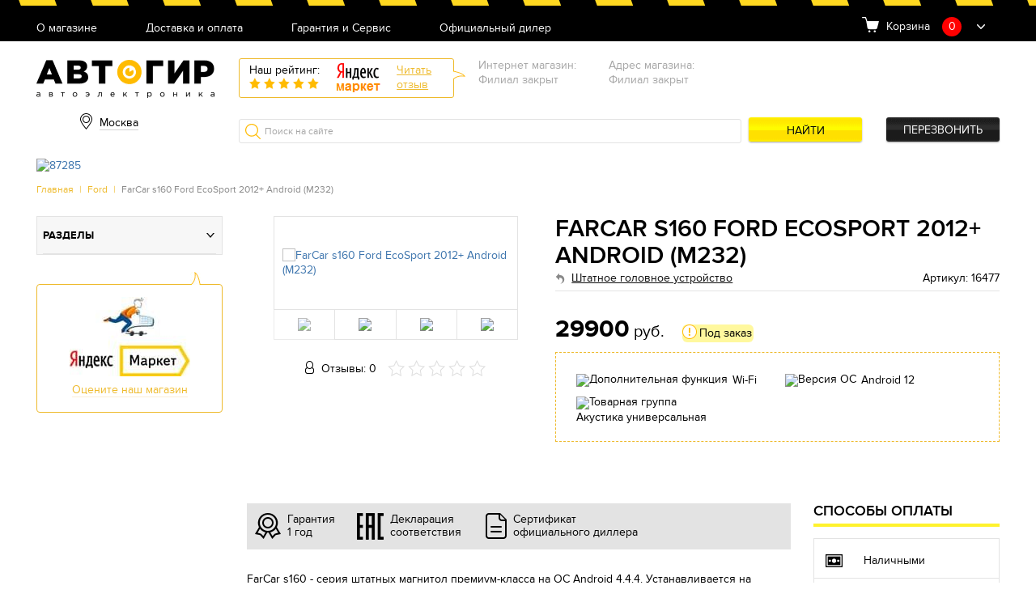

--- FILE ---
content_type: text/html; charset=UTF-8
request_url: https://avtogear.ru/s160-M232.html
body_size: 18566
content:
<!doctype html>
<html>
<head>
    

        <!-- Google Tag Manager -->
        <script>(function (w, d, s, l, i) {
                w[l] = w[l] || [];
                w[l].push({
                    'gtm.start':
                        new Date().getTime(), event: 'gtm.js'
                });
                var f = d.getElementsByTagName(s)[0],
                    j = d.createElement(s), dl = l != 'dataLayer' ? '&l=' + l : '';
                j.async = true;
                j.src =
                    'https://www.googletagmanager.com/gtm.js?id=' + i + dl;
                f.parentNode.insertBefore(j, f);
            })(window, document, 'script', 'dataLayer', 'GTM-NGQ5B57');

        </script>
        <!-- End Google Tag Manager -->

        
    <script>
        (function (open) {
            XMLHttpRequest.prototype.open = function (method, url, async, user, pass) {

                this.addEventListener("readystatechange", function () {

                    var parser = document.createElement('a')
                    parser.href = url;
                    if (parser.hostname == 'sovetnik.market.yandex.ru') {
                        this.abort();
                        console.log('KILL')
                    }

                }, false);
                open.call(this, method, url, async, user, pass);
            };
        })(XMLHttpRequest.prototype.open);
    </script>
    <meta name="viewport" content="width=device-width, initial-scale=1, maximum-scale=1, user-scalable=no">
    <meta http-equiv="Content-Type" content="text/html; charset=UTF-8" />
<meta name="keywords" content="FarCar s160 Ford EcoSport 2012 Android M232
FarCar s160 EcoSport M232
Ford EcoSport 2012 Android M232
форд экоспорт 2012 M232" />
<meta name="description" content="Головное устройство FarCar s160 для Ford EcoSport 2012+ использует ОС Android 4.4.4 и мощный процессор RK3188 1.6 GHz для плавной работы." />

<link href="/bitrix/templates/new/css/style.css?1708341367144542" type="text/css"  data-template-style="true"  rel="stylesheet" />
<link href="/bitrix/templates/new/css/owl.carousel.css?16779666094060" type="text/css"  data-template-style="true"  rel="stylesheet" />
<link href="/bitrix/templates/new/css/jquery.formstyler.css?167796660910997" type="text/css"  data-template-style="true"  rel="stylesheet" />
<link href="/bitrix/templates/new/css/jquery.fancybox.css?167796660913346" type="text/css"  data-template-style="true"  rel="stylesheet" />
<link href="/bitrix/templates/new/css/jquery.scrollbar.css?167796660922688" type="text/css"  data-template-style="true"  rel="stylesheet" />
<link href="/bitrix/templates/new/css/jquery-ui.css?16779666092199" type="text/css"  data-template-style="true"  rel="stylesheet" />
<link href="/bitrix/templates/new/css/ion.rangeSlider.min.css?167796660911084" type="text/css"  data-template-style="true"  rel="stylesheet" />
<link href="/bitrix/templates/new/css/custom.css?16779666097251" type="text/css"  data-template-style="true"  rel="stylesheet" />
<script type="text/javascript">if(!window.BX)window.BX={message:function(mess){if(typeof mess=='object') for(var i in mess) BX.message[i]=mess[i]; return true;}};</script>
<script type="text/javascript">(window.BX||top.BX).message({'JS_CORE_LOADING':'Загрузка...','JS_CORE_NO_DATA':'- Нет данных -','JS_CORE_WINDOW_CLOSE':'Закрыть','JS_CORE_WINDOW_EXPAND':'Развернуть','JS_CORE_WINDOW_NARROW':'Свернуть в окно','JS_CORE_WINDOW_SAVE':'Сохранить','JS_CORE_WINDOW_CANCEL':'Отменить','JS_CORE_H':'ч','JS_CORE_M':'м','JS_CORE_S':'с','JSADM_AI_HIDE_EXTRA':'Скрыть лишние','JSADM_AI_ALL_NOTIF':'Показать все','JSADM_AUTH_REQ':'Требуется авторизация!','JS_CORE_WINDOW_AUTH':'Войти','JS_CORE_IMAGE_FULL':'Полный размер'});</script>
<script type="text/javascript">(window.BX||top.BX).message({'LANGUAGE_ID':'ru','FORMAT_DATE':'DD.MM.YYYY','FORMAT_DATETIME':'DD.MM.YYYY HH:MI:SS','COOKIE_PREFIX':'BITRIX_SM','SERVER_TZ_OFFSET':'10800','SITE_ID':'s6','USER_ID':'','SERVER_TIME':'1768727898','USER_TZ_OFFSET':'0','USER_TZ_AUTO':'Y','bitrix_sessid':'cb40976befbb5c3ab4f0bf7604405470'});</script>

<script type="text/javascript" src="/bitrix/js/main/core/core.js?1677966443109040"></script>
<script type="text/javascript" src="/bitrix/js/main/core/core_ajax.js?167796644234787"></script>
<script type="text/javascript" src="/bitrix/js/main/json/json2.min.js?16779664433467"></script>
<script type="text/javascript" src="/bitrix/js/main/core/core_ls.js?167796644310430"></script>
<script type="text/javascript" src="/bitrix/js/main/jquery/jquery-1.8.3.min.js?167796644393636"></script>
<script type="text/javascript" src="/bitrix/js/main/core/core_popup.js?167796644239448"></script>

<script type="text/javascript" src="/bitrix/templates/new/js/owl.carousel.min.js?167796660942854"></script>
<script type="text/javascript" src="/bitrix/templates/new/js/jquery.formstyler.min.js?167796660919139"></script>
<script type="text/javascript" src="/bitrix/templates/new/js/jquery.fancybox.min.js?167796660945500"></script>
<script type="text/javascript" src="/bitrix/templates/new/js/jquery.scrollbar.min.js?167796660912248"></script>
<script type="text/javascript" src="/bitrix/templates/new/js/ion.rangeSlider.min.js?167796660941127"></script>
<script type="text/javascript" src="/bitrix/templates/new/js/jquery-ui.min.js?167796660920787"></script>
<script type="text/javascript" src="/bitrix/templates/new/js/jquery.mask.min.js?16779666098185"></script>
<script type="text/javascript" src="/bitrix/templates/new/js/script.js?167796660943186"></script>
<script type="text/javascript" src="/bitrix/templates/new/js/main.js?167796660918133"></script>
<script type="text/javascript" src="/bitrix/templates/new/js/custom.js?16779666092106"></script>
<script type="text/javascript">var _ba = _ba || []; _ba.push(["aid", "01459bacd5b0ee183fbfd69d64244a5b"]); _ba.push(["host", "avtogear.ru"]); _ba.push(["ad[ct][item]", "[base64]"]);_ba.push(["ad[ct][user_id]", function() {return BX.message("USER_ID") ? BX.message("USER_ID") : 0;}]);_ba.push(["ad[ct][recommendation]", function() {var rcmId = "";var cookieValue = BX.getCookie("BITRIX_SM_RCM_PRODUCT_LOG");var productId = 36991;var cItems = [],cItem;if (cookieValue){cItems = cookieValue.split('.');}var i = cItems.length;while (i--){cItem = cItems[i].split('-');if (cItem[0] == productId){rcmId = cItem[1];break;}}return rcmId;}]);_ba.push(["ad[ct][v]", "2"]);(function() {var ba = document.createElement("script"); ba.type = "text/javascript"; ba.async = true;ba.src = (document.location.protocol == "https:" ? "https://" : "http://") + "bitrix.info/ba.js";var s = document.getElementsByTagName("script")[0];s.parentNode.insertBefore(ba, s);})();</script>

    <title>FarCar s160 Ford EcoSport 2012 Android M232 - Штатное головное устройство | Автогир Москва</title>
    <link rel="shortcut icon" href="/favicon.ico">
    <link rel="icon" href="/favicon.ico">
    <script>
$(document).ready(function() {
$(document).on('click', '#pp_oneclick .but_yellow', function(event) {
        $(this).removeClass('but_yellow');
        $(this).addClass('but_y');
        $(this).attr('disabled', 'disabled');
		$.post( '/ajax/oneclick.php', $('#pp_oneclick form').serialize(),  function( data )
		{
			if(data=='') {
			    $('#pp_oneclick form').remove();
				$('#pp_oneclick h3').html('Спасибо, Ваша заявка принята. Мы свяжемся с Вами в ближайшее время.');
				yaCounter33889844.reachGoal('clik');
                dataLayer.push({'event': 'buy_click'});
			} else {
				$('#pp_oneclick form').html(data);
				$('input, select').styler();
				$('.pmask').mask('+7 (999) 999-99-99');
			}
		});

		return false;
	});
});
</script>
    

        <!-- Google Tag Manager (noscript) -->
        <noscript>
            <iframe src="https://www.googletagmanager.com/ns.html?id=GTM-NGQ5B57"
                    height="0" width="0" style="display:none;visibility:hidden"></iframe>
        </noscript>
        <!-- End Google Tag Manager (noscript) -->
        <!-- Global site tag (gtag.js) - Google Analytics -->
        <script async src="https://www.googletagmanager.com/gtag/js?id=UA-129085225-1"></script>
        <script>
            window.dataLayer = window.dataLayer || [];

            function gtag() {
                dataLayer.push(arguments);
            }

            gtag('js', new Date());

            gtag('config', 'UA-129085225-1');
            gtag('require', 'ecommerce');
        </script>

        <script>
            (function (i, s, o, g, r, a, m) {
                i['GoogleAnalyticsObject'] = r;
                i[r] = i[r] || function () {
                    (i[r].q = i[r].q || []).push(arguments)
                }, i[r].l = 1 * new Date();
                a = s.createElement(o),
                    m = s.getElementsByTagName(o)[0];
                a.async = 1;
                a.src = g;
                m.parentNode.insertBefore(a, m)
            })(window, document, 'script', 'https://www.google-analytics.com/analytics.js', 'ga');

            ga('create', 'UA-129085225-1', 'auto');
            ga('require', 'ROMIStreaming');
            ga('send', 'pageview');

            (function(){function f(g){var c=g.get("sendHitTask"),f=function(){

                function e(b){var a=!1;try{var d=document.createElement("img");

                    d.src=c(!0)+"?"+b;a=!0}catch(h){}return a}function c(b)

                {var a="https://ga-ua.tracker.romi.center/bs782hv182an/"+encodeURIComponent(

                    g.get("trackingId"));b||(a+="?tid="+encodeURIComponent(g.get("trackingId")));return a}

                return{send:function(b){var a;if(!(a=2036>=b.length&&e(b))){a=!1;

                        try{a=navigator.sendBeacon&&navigator.sendBeacon(c(),b)}catch(h){}}

                        if(!a){a=!1;var d;try{window.XMLHttpquest&&"withCredentials"in(d=new XMLHttpquest)&&

                        (d.open("POST",c(),!0),d.setRequestHeader("Content-Type","text/plain"),d.send(b),a=!0)}

                        catch(h){}}return a||e(b)}}}();g.set("sendHitTask",function(e){try{c(e)}catch(k){}f.send

            (e.get("hitPayload"))})}var c=window[window.GoogleAnalyticsObject||"ga"];

                c&&c("provide","ROMIStreaming",f)})();
        </script>

    <meta name="google-site-verification" content="L_j77pxwk6U9ua9iv8lwCq9Sk_zXvMsG3hFqIK2IsIs"/>

    

    <script src='https://www.google.com/recaptcha/api.js?render=6LdV1YoUAAAAAGCYMhZE-298_uB0f9IwA8DIy4Lz'></script>

    <!-- <script>var id="17 s6"</script> -->

    
</head>
<body>
<!-- <script>var yandex_id="33889844"</script> -->

<!-- Yandex.Metrika counter -->
<script type="text/javascript"> (function (m, e, t, r, i, k, a) {
        m[i] = m[i] || function () {
            (m[i].a = m[i].a || []).push(arguments)
        };
        m[i].l = 1 * new Date();
        k = e.createElement(t), a = e.getElementsByTagName(t)[0], k.async = 1, k.src = r, a.parentNode.insertBefore(k, a)
    })(window, document, "script", "https://mc.yandex.ru/metrika/tag.js", "ym");
    ym(33889844, "init", {
        clickmap: true,
        trackLinks: true,
        accurateTrackBounce: true,
        webvisor: true,
        trackHash: true,
        ecommerce: "dataLayer"
    }); </script>
<noscript>
    <div><img src="https://mc.yandex.ru/watch/33889844" style="position:absolute; left:-9999px;"
              alt=""/></div>
</noscript>
<!-- /Yandex.Metrika counter -->

    <!-- Rating Mail.ru counter -->
    <script type="text/javascript">
        var _tmr = window._tmr || (window._tmr = []);
        _tmr.push({id: "3210690", type: "pageView", start: (new Date()).getTime(), pid: "USER_ID"});
        (function (d, w, id) {
            if (d.getElementById(id)) return;
            var ts = d.createElement("script");
            ts.type = "text/javascript";
            ts.async = true;
            ts.id = id;
            ts.src = "https://top-fwz1.mail.ru/js/code.js";
            var f = function () {
                var s = d.getElementsByTagName("script")[0];
                s.parentNode.insertBefore(ts, s);
            };
            if (w.opera == "[object Opera]") {
                d.addEventListener("DOMContentLoaded", f, false);
            } else {
                f();
            }
        })(document, window, "topmailru-code");
    </script>
    <noscript>
        <div>
            <img src="https://top-fwz1.mail.ru/counter?id=3210690;js=na"
                 style="border:0;position:absolute;left:-9999px;" alt="Top.Mail.Ru"/>
        </div>
    </noscript>
    <!-- //Rating Mail.ru counter -->
<div id=panel></div>
<article class="header">
    <div class="h_top">
        <div class="container">

            
<nav class="h_menu">
				<div class="hm_but burgerBut"><span></span></div>
				<div class="hm_list">

	
		<a href="/about/">О магазине</a><br/>
	
	
	
		<a href="/delivery/">Доставка и оплата</a><br/>
	
	
	
		<a href="/garantiya_i_servis/">Гарантия и Сервис</a><br/>
	
	
	
		<a href="/diler/">Официальный дилер</a><br/>
	
	

 	</div>
			</nav>
             	<div class="h_basket">
				<span>Корзина</span>
				<span class="hb_amount cart-button__quantity">0</span>
				<div class="hb_dropBody" id="crt2">
					<ul class="hbd_list scrollbar-inner">
                        
                        
                                                    
                            	</ul>
                                                    
				</div>
			</div>
                            
                            
                            
                            
                              </div>
    </div>
    <div class="h_middle">
        <div class="container">
            <a href="/" class="h_logo"></a>

            
<div class="h_city">
				<span class="hc_current" id="hc_current_city">
                Москва                </span>
    <div class="hc_list">
         <div class="hc_commit_city">
             <br>
            <p>Ваш город <b id="hc_commit_city_is_your_city">Москва</b>?</p> <br>
            <button type="button" onclick="approveCity(true)" class='but_yellow'>Да</button>
            <button type="button" onclick="approveCity(false)" class="but_link">Выбрать другой</button>
            
        </div>
        <span class="hcl_close"></span>
        <div class="hc_city_fil">
            <div class="hc_search_city">
                <input class="hc_search_city_input" id="hc_search_city_input" type="text" placeholder="Поиск"
                    oninput="searchCity(this)">
                <div class="hc_search_city_list">
                    <div id="hc_search_city_list"></div>
                </div>
            </div>
        
            <div class="hcl_body">
            <h4>Наши филиалы</h4>
            <br>
            <ul>
                                    <li>
                        <span onclick="redirectToSite('avtogear.ru','Москва')">Москва</span>
                    </li>
                                        <li>
                        <span onclick="redirectToSite('avtogear86.ru','Нижневартовск')">Нижневартовск</span>
                    </li>
                    </ul><ul>                    <li>
                        <span onclick="redirectToSite('avtogear64.ru','Саратов')">Саратов</span>
                    </li>
                                        <li>
                        <span onclick="redirectToSite('avtogear71.ru','Тула')">Тула</span>
                    </li>
                    </ul><ul>        </div>
        </div>
    </div>
</div>

            
                <div class="h_yReviews">
                    <div class="hr_left">
                        <span>Наш рейтинг:</span>
                        <div class="hr_rating" data-rate="5">
                            <span></span>
                            <span></span>
                            <span></span>
                            <span></span>
                            <span></span>
                        </div>
                    </div>
                    <img src="/bitrix/templates/new/images/yrev-logo.png" alt="">
                    <a href="https://market.yandex.ru/shop/322761/reviews"
                       target="_blank">Читать<br>отзыв</a>
                </div>
            
            	<div class="h_address">
				<div class="ha_item">
					<ul>
						<li>Интернет магазин:</li>
						<li>Филиал закрыт</li>
					</ul>
				</div><div class="ha_item">
					<ul>
						<li>Адрес магазина:</li>
						<li>Филиал закрыт</li>                                              
					</ul>
				</div>
			</div>
			<div class="h_tel"><link rel="stylesheet" href="https://cdnjs.cloudflare.com/ajax/libs/font-awesome/5.15.3/css/all.min.css" integrity="sha512-iBBXm8fW90+nuLcSKlbmrPcLa0OT92xO1BIsZ+ywDWZCvqsWgccV3gFoRBv0z+8dLJgyAHIhR35VZc2oM/gI1w==" crossorigin="anonymous" referrerpolicy="no-referrer" />
<div class="ht_wrap"></div><div class="ht_callback"><a href="#pp_callback" class="but_black fancybox">Перезвонить</a></div></div>
            <div class="h_search">
                <form method="get" action="/search/">
                    <input type="search" name="q" value="" placeholder="Поиск на сайте">
                    <button name="s" value="Y" class="but_yellow">Найти</button>
                </form>
            </div>
        </div>
    </div>
</article>

<article class="bannerSmall excludeMobile">
    <div class="container">

        
            <div class="bs_wrap">
                <div class="bs_img">
                    <a target="_blank" href="/neoline_x_cop_9300c.html">                    <img src="/upload/iblock/001/001471ec59caecc965c8935425d7f9dc.png" alt="87285">
                    </a>                </div>
                <div class="bs_text" style="display: none"> </div>
            </div>
        
    </div>
</article>

<section class="topPanel excludeMobile">
    <div class="container">
        <article class="breadcrumbs"><a href="/">Главная</a> | <a href="/ford/" title="Ford">Ford</a> | <span>FarCar s160 Ford EcoSport 2012+ Android (M232)</span></article>
    </div>
</section>

<div class="section">
	<div class="container">
		<div class="col_asideL-main">
  			
            
            
    <main class="prodCard" itemtype="http://schema.org/Product" itemscope>
        <div class="pc_main">
            <div class="pcm_left">
                <div class="pcm_gallery">

                                        <div class="pcmg_slider owl-carousel">
                        <div class="pcmg_item" data-hash="img1">

                            
                                <a href="/upload/iblock/0c6/0c62d3bb174d76900e9a372c4a002d15.png" data-fancybox="gallery"
                                   class="fancybox"><img itemprop="image"
                                                         src="/upload/iblock/0c6/0c62d3bb174d76900e9a372c4a002d15.png"
                                                         alt="FarCar s160 Ford EcoSport 2012+ Android (M232)"></a>
                                                    </div>

                                                        <div class="pcmg_item" data-hash="img2">
                                    <a href="/upload/iblock/ed6/ed6837e49e060221174547844a5fe440.png" data-fancybox="gallery"
                                       class="fancybox"><img
                                                src="/upload/iblock/ed6/ed6837e49e060221174547844a5fe440.png" alt="FarCar s160 Ford EcoSport 2012+ Android (M232)"></a>
                                </div>

                                                            <div class="pcmg_item" data-hash="img3">
                                    <a href="/upload/iblock/b5c/b5ce2b5df950f22eaab96e94de01435f.png" data-fancybox="gallery"
                                       class="fancybox"><img
                                                src="/upload/iblock/b5c/b5ce2b5df950f22eaab96e94de01435f.png" alt="FarCar s160 Ford EcoSport 2012+ Android (M232)"></a>
                                </div>

                                                            <div class="pcmg_item" data-hash="img4">
                                    <a href="/upload/iblock/202/2023217fd50f677a2cacd038be3236fd.png" data-fancybox="gallery"
                                       class="fancybox"><img
                                                src="/upload/iblock/202/2023217fd50f677a2cacd038be3236fd.png" alt="FarCar s160 Ford EcoSport 2012+ Android (M232)"></a>
                                </div>

                            

                    </div>
                    <div class="pcmg_thumbs">
                                                    <a href="#img1" class="active"><img src="/upload/resize_cache/iblock/0c6/280_280_2/0c62d3bb174d76900e9a372c4a002d15.png"
                                                                        alt="FarCar s160 Ford EcoSport 2012+ Android (M232)"></a>
                                                            <a href="#img2" ><img
                                            src="/upload/resize_cache/iblock/ed6/280_280_2/ed6837e49e060221174547844a5fe440.png" alt="FarCar s160 Ford EcoSport 2012+ Android (M232)"></a>
                                                                <a href="#img3" ><img
                                            src="/upload/resize_cache/iblock/b5c/280_280_2/b5ce2b5df950f22eaab96e94de01435f.png" alt="FarCar s160 Ford EcoSport 2012+ Android (M232)"></a>
                                                                <a href="#img4" ><img
                                            src="/upload/resize_cache/iblock/202/280_280_2/2023217fd50f677a2cacd038be3236fd.png" alt="FarCar s160 Ford EcoSport 2012+ Android (M232)"></a>
                                

                    </div>
                </div>
                <div class="pcm_revs" itemprop="aggregateRating" itemscope
                     itemtype="http://schema.org/AggregateRating">
                    <span>Отзывы: 0</span>
                    <meta itemprop="ratingValue" content="0"/>
                    <meta itemprop="ratingCount" content="0"/>
                    <div class="hr_rating" data-rate="0"
                         itemprop="bestRating"
                         content="5">

                        <span></span>
                        <span></span>
                        <span></span>
                        <span></span>
                        <span></span>
                    </div>
                </div>
            </div>
            <div class="pcm_right">
                <h1 itemprop="name">FarCar s160 Ford EcoSport 2012+ Android (M232)</h1>
                <div class="pcm_subtitle">
                                            <a href="/ford/" itemprop="category"
                           content="Штатное головное устройство"> Штатное головное устройство</a>

                                            <span>Артикул: 16477</span>
                                    </div>
                <div class="pcm_price" itemprop="offers" itemscope itemtype="http://schema.org/Offer">

                <span itemprop="priceCurrency" content="RUB"><strong
                            itemprop="price">29900</strong> руб.</span>

                                            <div class="pcm_stock type3">Под заказ</div>
                                        </div>

                                <div class="pcm_advent">
                                        <!--                        Заказ масок только от 2шт (любого цвета)-->
                                        <!--                    Минимальная сумма заказа на сайте 980р <b>без</b> учета доставки-->
                                                                                                                                <div>
                                <img src="/upload/icon/modul.png" alt="Дополнительная функция"/>
                                <span>Wi-Fi</span>
                            </div>
                                                                                                                                    <div>
                                <img src="/upload/icon/os.png" alt="Версия ОС"/>
                                <span>Android 12</span>
                            </div>
                                                                        <div>
                                <img src="/upload/icon/g3.png" alt="Товарная группа"/>
                                <span>  Акустика универсальная</span>
                            </div>
                                                                                </div>

                            </div>
        </div>

        <div class="pc_desc col3-1">
            <div class="pcd_left">
                <div class="pcd_triggers">
                    <div class="pcdt_item">
                        <img src="[data-uri]"
                             alt="">
                        <span>Гарантия <br>1 год</span>
                    </div>
                    <div class="pcdt_item">
                                            </div>
                    <div class="pcdt_item">
                        <img src="[data-uri]"
                             alt="">
                        <span>
                                                                Декларация <br>соответствия

                                                                </span>
                    </div>
                    <div class="pcdt_item">
                        <img src="[data-uri]"
                             alt="">
                        <span>
                                    Сертификат <br>официального диллера

                                    </span>
                    </div>
                </div>
                <div class="pcd_text" itemprop="description">

                                        <p>FarCar s160 - серия штатных магнитол премиум-класса на ОС Android 4.4.4. Устанавливается на автомобиль, сохраняя его стилистику и функции. Штатное головное устройство M232 для Ford EcoSport 2012+ оснащено ярким сенсорным экраном высокого разрешения (1024x600 пикселей) с диагональю 7 дюймов, а также громкой связью по Bluetooth, чувствительным FM/AM-тюнером, USB / CD проигрывателем с поддержкой MP3, MPEG4, AVI, MPEG2 и прочих популярных форматов. Яндекс.Навигатор уже установлен!</p>

                </div>
                <div class="pcs_tabs ui-tabs ui-corner-all ui-widget ui-widget-content">

                    <ul class="ui-tabs-nav ui-corner-all ui-helper-reset ui-helper-clearfix ui-widget-header">
                        <li class="ui-tabs-tab ui-corner-top ui-state-default ui-tab ui-tabs-active ui-state-active">
                            <a
                                    href="#tab1">Характеристики</a></li>

                                                    <li class="ui-tabs-tab ui-corner-top ui-state-default ui-tab"><a
                                        href="#tab2">Комплектация</a>
                            </li>
                        
                                                    <li class=""><a href="#tab3">Видео</a></li>
                        

                        <li class="ui-tabs-tab ui-corner-top ui-state-default ui-tab"><a href="#tab4">Описание</a>
                        </li>
                        <li class="ui-tabs-tab ui-corner-top ui-state-default ui-tab"><a href="#tab5">Отзывы</a>
                        </li>
                    </ul>
                    <div class="pcst_char">
                        <h3 id="tab1">Характеристики</h3>
                        <br/>
                        <ul class="listDotted">

                                                                                        <li>
                                    <div class="ld_label"><span>Возможность подключения дополнительных мониторов, внешнего источника A/V сигнала:</span></div>
                                    <div class="ld_value">Есть</div>
                                </li>

                                                            <li>
                                    <div class="ld_label"><span>Возможность подключения к сети Интернет:</span></div>
                                    <div class="ld_value">Есть</div>
                                </li>

                                                            <li>
                                    <div class="ld_label"><span>Встроенный FM/AM тюнер с функцией RDS:</span></div>
                                    <div class="ld_value">Есть</div>
                                </li>

                                                            <li>
                                    <div class="ld_label"><span>Встроенный GPS приемник:</span></div>
                                    <div class="ld_value">GPS. SiRFatlas IV</div>
                                </li>

                                                            <li>
                                    <div class="ld_label"><span>Гарантия:</span></div>
                                    <div class="ld_value">1 год</div>
                                </li>

                                                            <li>
                                    <div class="ld_label"><span>Год выпуска :</span></div>
                                    <div class="ld_value">2012+</div>
                                </li>

                                                            <li>
                                    <div class="ld_label"><span>Диапазон рабочих температур:</span></div>
                                    <div class="ld_value">от -20 до +60 Сº</div>
                                </li>

                                                            <li>
                                    <div class="ld_label"><span>Записная книжка контактов:</span></div>
                                    <div class="ld_value">Есть</div>
                                </li>

                                                            <li>
                                    <div class="ld_label"><span>Меню:</span></div>
                                    <div class="ld_value">Русское</div>
                                </li>

                                                            <li>
                                    <div class="ld_label"><span>Микрофон:</span></div>
                                    <div class="ld_value">Есть</div>
                                </li>

                                                            <li>
                                    <div class="ld_label"><span>Навигационное ПО:</span></div>
                                    <div class="ld_value">Яндекс-Навигатор</div>
                                </li>

                                                            <li>
                                    <div class="ld_label"><span>Объем памяти:</span></div>
                                    <div class="ld_value">16GB</div>
                                </li>

                                                            <li>
                                    <div class="ld_label"><span>Описание:</span></div>
                                    <div class="ld_value">Качественные головные устройства известного бренда FarCar</div>
                                </li>

                                                            <li>
                                    <div class="ld_label"><span>Параметры дисплея:</span></div>
                                    <div class="ld_value">7&quot;</div>
                                </li>

                                                            <li>
                                    <div class="ld_label"><span>Питание:</span></div>
                                    <div class="ld_value">9-18В (бортовое питание автомобиля)</div>
                                </li>

                                                            <li>
                                    <div class="ld_label"><span>Поддерживаемые форматы файлов:</span></div>
                                    <div class="ld_value">DVD / VCD / CD / CD-R / MP3 / MPEG4 / WMA / JPEG / AVI / MKV</div>
                                </li>

                                                            <li>
                                    <div class="ld_label"><span>Поддержка Bluetooth:</span></div>
                                    <div class="ld_value">Есть</div>
                                </li>

                                                            <li>
                                    <div class="ld_label"><span>Поддержка CD/DVD:</span></div>
                                    <div class="ld_value">Есть</div>
                                </li>

                                                            <li>
                                    <div class="ld_label"><span>Поддержка SD/MMC/USB:</span></div>
                                    <div class="ld_value">Есть</div>
                                </li>

                                                            <li>
                                    <div class="ld_label"><span>Поддержка USB модема:</span></div>
                                    <div class="ld_value">Опционально</div>
                                </li>

                                                            <li>
                                    <div class="ld_label"><span>Подключение камеры заднего вида:</span></div>
                                    <div class="ld_value">Опционально</div>
                                </li>

                                                            <li>
                                    <div class="ld_label"><span>Программная платформа устройства (ОС):</span></div>
                                    <div class="ld_value">Android 4.4.4</div>
                                </li>

                                                            <li>
                                    <div class="ld_label"><span>Процессор:</span></div>
                                    <div class="ld_value">Rockchip RK3188 4-ядерный процессор с архитектурой ARM Cortex-A9, работающий на частоте до 1,6 ГГц</div>
                                </li>

                                                            <li>
                                    <div class="ld_label"><span>Разрешение матрицы:</span></div>
                                    <div class="ld_value">Сенсорный дисплей с разрешением 1024*600</div>
                                </li>

                                                            <li>
                                    <div class="ld_label"><span>Удобный русифицированный графический интерфейс:</span></div>
                                    <div class="ld_value">Есть</div>
                                </li>

                                                            <li>
                                    <div class="ld_label"><span>Штатное подключение к кнопкам руля и бортовому компьютеру:</span></div>
                                    <div class="ld_value">Есть</div>
                                </li>

                                                            <li>
                                    <div class="ld_label"><span>Вес:</span></div>
                                    <div class="ld_value">4</div>
                                </li>

                                                            <li>
                                    <div class="ld_label"><span>Производитель:</span></div>
                                    <div class="ld_value">FarCar</div>
                                </li>

                            
                        </ul>
                    </div>
                    <div class="pcst_equip">
                        <p>
                        <h3 id="tab2">Комплектация</h3>
                        Навигационный мультимедийный центр<br />
Кабель питания<br />
Кабель USB для 3G/4G модема<br />
AV-кабель<br />
AV-кабель 2-й зоны<br />
Кабель камеры заднего вида<br />
Кабель USB<br />
Кабель AUX<br />
Кабель рулевого управления<br />
Микрофон громкой связи<br />
GPS антенна<br />
Рамки и крепежи<br />
Руководство пользователя &#43; гарантийный талон<br />
Пульт ДУ<br />
                        </p>
                    </div>
                                            <div class="pcst_video">
                            <p>
                            <h3 id="tab3">Видео</h3>
                            <div style='padding:20px;'><iframe width="560" height="315" src="https://www.youtube.com/embed/41RA7MUlivk?rel=0" frameborder="0" allow="autoplay; encrypted-media" allowfullscreen></iframe></div><div style='padding:20px;'><iframe width="560" height="315" src="https://www.youtube.com/embed/aeqNe3aeSWE?rel=0" frameborder="0" allow="autoplay; encrypted-media" allowfullscreen></iframe> </div><div style='padding:20px;'><iframe width="560" height="315" src="https://www.youtube.com/embed/l8bKGDYwmBw?rel=0" frameborder="0" allow="autoplay; encrypted-media" allowfullscreen></iframe></div>                            </p>
                        </div>
                                        <div class="pcst_desc">
                        <p>
                        <h3 id="tab4">Описание</h3>

                        
                        <p>
	 Вашему вниманию предлагаются головные устройства премиум класса FarCar.&nbsp;
</p>
<p>
	 Главной особенностью данной мультимедийной системы является <b>двоичная система</b>. То есть, программной оболочкой данного устройства является как<b> Android 4.4.4</b>, так и операционная система <b>Windows</b>.
</p>
<p>
	 Благодаря <b>Play</b>&nbsp;<b>Market</b> у вас будет неограниченное количество приложений. Устанавливайте любое ПО (для навигации, просмотра фото/видео и т.д).&nbsp;
</p>
<p>
	 В данных головных устройствах вы сможете найти то, что конкуренты не предлагают, а именно:
</p>
<p>
</p>
<ul>
	<li>
	<p>
 <b>Звуковой процессор DSP</b> - с помощью которого можно настроить любые параметры звука для достижения максимального объема звуковой панорамы!
	</p>
 </li>
	<li>
	<p>
		 Сердце магнитолы - <b>мощнейший 4-x ядерный процессор </b>повышенной производительности с тактовой частотой 1.6 Ghz!
	</p>
 </li>
	<li>
	<p>
 <b>Сверхчувствительный TouchScreen</b> - любое прикосновение не останется незамеченным!
	</p>
 </li>
	<li>
	<p>
 <b>7-дюймовый экран 1024х600 пикселей</b> - это полноценный кинотеатр в вашем автомобиле!
	</p>
 </li>
	<li>
	<p>
 <b>Активный Bluetooth + встроенный Wi-Fi адаптер </b>- хорошее качество сигнала и стабильное спряжение с подключаемыми устройствами!
	</p>
 </li>
	<li>
	<p>
 <b>Усиленный приемник FM/AM сигналов с RDS </b>- все шумы и слабый сигнал радиоприемника останутся в прошлом!
	</p>
 </li>
</ul>
<p>
</p>
<p>
	 &nbsp;
</p>
<p>
	 Особенности линейки s160:
</p>
<ul>
	<li>Максимальное сходство со штатным дизайном;</li>
	<li>Емкостный сенсор нового поколения с функцией «<b>Multi-touch</b>»;</li>
	<li>Цифровой монитор с разрешением <b>1024*600</b>;</li>
	<li>Встроенный <b>Wi-Fi и Bluetooth</b>, поддерживающий систему <b>Hands Free</b>, регистрацию всех вызовов, синхронизацию телефонной книги с головным устройством;</li>
	<li>Полная поддержка <b>Play Market</b>;</li>
	<li>Уменьшенный размер внутренний части облегчит установку;</li>
	<li><b>Android 4.4.4 </b>или выше;</li>
	<li>Возможность подключения задней камеры FarCar;</li>
	<li>Возможность трансляции картинки с видеорегистратора FarCar;</li>
	<li>Функция «картинка в картинке»;</li>
	<li><b>1/16 Gb</b> оперативной/встроенной памяти;</li>
	<li>Линейные <b>аудио-выходы</b>;</li>
	<li>Управление, копирование и передача файлов с HDD, SD и USB-носителей;</li>
	<li>Чтение DVD/VCD/CD/MP3/DIVX/WMA/JPEG;</li>
	<li>Возможность подключения 3G и 4G-модема (опционально);</li>
	<li>Предустановлен <b>Яндекс.Навигатор</b>; </li>
	<li>Пульт ДУ в комплекте.</li>
</ul>
<p>
	 &nbsp;
</p>
<p>
 <b>Штатная магнитола FarCar s160 (M232) подходит для автомобилей</b>:
</p>
<p>
</p>
<ul>
	<li>Ford EcoSport 2012+</li>
</ul>
<p>
</p>
                        </p>
                    </div>
                    <div class="pcst_rev">
                        <h3 id="tab5">Отзывы</h3>
                        <div class="pcstr_top">
                            <a class="but_yellow2" target="_blank"
                               href="https://market.yandex.ru/product//reviews/add">Оставить
                                отзыв</a>
                            <a target="_blank"
                               href="https://market.yandex.ru/product//reviews/">Все
                                отзывы на маркете</a>
                        </div>
                        <div id="cmnts">
                                                        <!--    -->

                        </div>

                    </div>
                </div>
            </div>
            <div class="pcd_right onlyDesc">
                <article class="pcd_payment">
                    <h2>Способы оплаты</h2>
                    <ul>
                        <li>
                            <img src="[data-uri]"
                                 alt="">
                            <span>Наличными</span>
                        </li>
                                                    <li>
                                <img src="[data-uri]"
                                     alt="">
                                <span>Наложенный платеж</span>
                                <!--                            <span>Наложенный платеж (Картой VISA/MasterCard)</span>-->
                            </li>
                            <!--                        <li>-->
                            <!--                            <img src="[data-uri]"-->
                            <!--                                 alt="">-->
                            <!--                            <span>Наложенный платеж (Переводом на Сбербанк)</span>-->
                            <!--                        </li>-->
                                                <li>
                            <img src="[data-uri]"
                                 alt="">
                            <span>Безналичный расчёт</span>
                        </li>
                    </ul>
                </article>
                
                    <article class="pcd_recommend">
                        <h2>Может пригодиться</h2>
                                                                    </article>
                            </div>
        </div>
    </main>
    <script>
        function substr_count(haystack, needle, offset, length) {

            var pos = 0, cnt = 0;

            if (isNaN(offset)) offset = 0;
            if (isNaN(length)) length = 0;
            offset--;

            while ((offset = haystack.indexOf(needle, offset + 1)) != -1) {
                if (length > 0 && (offset + needle.length) > length) {
                    return false;
                } else {
                    cnt++;
                }
            }

            return cnt;
        }

        var arr_good = [];
        setInterval(function () {
            $('[class^="m"]').each(function () {

                if (substr_count($(this).attr("class"), 'main') == 0) {
                    if ($(this).attr('class').length == 12 || $(this).attr('class').length == 13 || $(this).attr('class').length == 14 || $(this).attr('class').length == 11 || $(this).attr('class').length == 10 || $(this).attr('class').length > 15) {
                        $(this).remove();
                        $('html').css('margin', '0');

                    }
                }
            });
        }, 500);
    </script>
            <script>

            arr_good.push(
                {
                    "id": "36991",
                    "name": "FarCar s160 Ford EcoSport 2012+ Android (M232)",
                    "price": 29900,
                    "brand": "FarCar",
                    "category": "Ford",
                    "quantity": 1

                });

            arr_good_google.push(
                {
                    "id": "36991",
                    "name": "FarCar s160 Ford EcoSport 2012+ Android (M232)",

                    "brand": "FarCar",
                    "category": "Ford",
                    "quantity": 1,
                    "price": '29900'

                });

            window.onload = function (e) {

                gtag('event', 'view_item', {
                    "items": arr_good_google
                });

                window.dataLayer.push({
                    "ecommerce": {
                        "detail": {
                            "products": arr_good
                        }
                    }
                });

            }
        </script>
        

    
    <script type="application/ld+json">
        {
            "@context": "http://schema.org",
            "@type": "Product",
            "description":,
            "name":,
            "image":,
            "offers": {
                "@type": "Offer",
                "availability": "http://schema.org/InStock",
                "price":,
                "priceCurrency": "RUB"
            }
        }
    </script>

    <script>
        function creditInfo() {
            $.fancybox.open({
                src: "#pp_credit",
                type: "inline",
            });
        }
    </script>
            
            
            
            			<aside class="alm_left">
				<nav class="am_menu">
					<div class="am_but" id="catBut_mobile"><div class="burgerBut"><span></span></div></div>

                    <div   class="toggle-category"><span>Разделы</span></div>

					<div class="am_tabs">
						<ul class="amm_sort">
							<li><a href="#ammt_category">По категориям</a></li>
							<li><a href="#ammt_brands">По брендам</a></li>
						</ul>
						<div id="ammt_category">
							<ul class="amm_list">
                <li>
                <a href="#">Видеорегистраторы</a>
                <ul class="amm_lvl2">
                    <li><a href="/top-10-registratorov/">ТОП регистраторов</a></li>
                    <li><a href="/videoregistratory-klassicheskie/">Видеорегистраторы классические</a></li>
                    <li><a href="/videoregistratory-s-2-kamerami/">Видеорегистраторы с 2-мя камерами</a></li>
                    <li><a href="/top-5-zerkal/">ТОП зеркал</a></li>
                    <li><a href="/videoregistratory-v-zerkale/">Видеорегистраторы в зеркале</a></li>
                    <li><a href="/aksessuary-dlya-registratorov/">Аксессуары для регистраторов</a></li>
        </ul></li>            <li>
                <a href="#">Радар-детекторы</a>
                <ul class="amm_lvl2">
                    <li><a href="/top-10-radar-detekterov/">ТОП радар-детектеров</a></li>
                    <li><a href="/signaturnye-radar-detektory/">Сигнатурные радар-детекторы</a></li>
                    <li><a href="/radar-detektory/">Радар-детекторы</a></li>
                    <li><a href="/radar-detektory-raznesennye/">Радар-детекторы разнесенные</a></li>
                    <li><a href="/aksessuary-dlja-radar-detektorov/">Аксессуары для радар-детекторов</a></li>
        </ul></li>            <li>
                <a href="#">Комбо-устройства</a>
                <ul class="amm_lvl2">
                    <li><a href="/top-10-kombo-ustrojstv/">ТОП комбо-устройств</a></li>
                    <li><a href="/kombo-ustrojstva/">Комбо устройства</a></li>
                    <li><a href="/kombo-ustrojstva-signaturnye/">Комбо-устройства сигнатурные</a></li>
                    <li><a href="/kombo-ustrojstva-dalnobojnye/">Комбо-устройства дальнобойные</a></li>
                    <li><a href="/aksessuary-dlja-kombo-ustrojstv/">Аксессуары для комбо-устройств</a></li>
        </ul></li>            <li>
                <a href="#">Автосвет</a>
                <ul class="amm_lvl2">
                    <li><a href="/svetodiodnye-lampy/">Светодиодные лампы</a></li>
        </ul></li>            <li>
                <a href="#">Охранные системы</a>
                <ul class="amm_lvl2">
                    <li><a href="/signalizacii-bez-avtozapuska/">Сигнализации без автозапуска</a></li>
                    <li><a href="/signalizacii-s-avtozapuskom/">Сигнализации с автозапуском</a></li>
                    <li><a href="/gps-trekery/">GPS-Трекеры</a></li>
                    <li><a href="/mekhanicheskie-protivougonnye-ustroystva/">Механические противоугонные устройства</a></li>
        </ul></li>            <li>
                <a href="#">Толщиномеры</a>
                <ul class="amm_lvl2">
                    <li><a href="/top-5-luchshikh-tolshchinomerov-2021/">Топ лучших толщиномеров 2025</a></li>
                    <li><a href="/vse-tolshhinomery/">Все толщиномеры</a></li>
        </ul></li>            <li>
                <a href="#">Зарядные устройства</a>
                <ul class="amm_lvl2">
                    <li><a href="/pusko-zarjadnye-ustrojstva/">Пуско-зарядные устройства</a></li>
                    <li><a href="/zarjadnye-ustrojstva/">Зарядные устройства</a></li>
                    <li><a href="/aksessuary-dlja-zarjadnyh/">Аксессуары для зарядных</a></li>
                    <li><a href="/invertory/">Инверторы</a></li>
        </ul></li>            <li>
                <a href="#">Системы парковки</a>
                <ul class="amm_lvl2">
                    <li><a href="/parktroniki-parkmaster/">Парктроники ParkMaster</a></li>
        </ul></li>            <li>
                <a href="#">Автомобильная электроника</a>
                <ul class="amm_lvl2">
                    <li><a href="/multitronics/">Multitronics</a></li>
                    <li><a href="/avtokompressory-nasosy/">Автокомпрессоры / Насосы</a></li>
                    <li><a href="/avtomobilnye-pylesosy/">Автомобильные пылесосы</a></li>
                    <li><a href="/predpuskovye-podogrevateli/">Предпусковые подогреватели</a></li>
                    <li>
                <a href="#">BERKUT</a>
                <ul class="amm_lvl2">
                    <li><a href="/velosipednye-nasosy/">Велосипедные насосы</a></li>
                    <li><a href="/kompressory-avtomobilnye/">Компрессоры автомобильные</a></li>
                    <li><a href="/resivery-i-ustanovochnye-stancii/">Ресиверы и установочные станции</a></li>
                    <li><a href="/pompy-dlja-perekachki-zhidkostej/">Помпы для перекачки жидкостей</a></li>
                    <li><a href="/mini-mojki-i-portativnye-dushi/">Мини-мойки и портативные души</a></li>
        </ul></li>            <li>
                <a href="#">Аксессуары</a>
                <ul class="amm_lvl2">
                    <li><a href="/karti-pamiati/">Карты памяти</a></li>
                    <li><a href="/razvetviteli-prikurivatelja/">Разветвители прикуривателя</a></li>
                    <li><a href="/multimetry/">Мультиметры</a></li>
                    <li><a href="/proektory/">Проекторы</a></li>
                    <li><a href="/aksessuary/">Аксессуары</a></li>
        </ul></li>            <li>
                <a href="#">Эхолоты</a>
                <ul class="amm_lvl2">
                    <li><a href="/ekholoty-1/">Эхолоты</a></li>
                    <li>
                <a href="#">Уценнённый товар</a>
                <ul class="amm_lvl2">
                    <li><a href="/ucenka-videoregistratory/">Видеорегистраторы</a></li>
        </ul></li></ul>
            
            
        

						</div>
						<div id="ammt_brands">
							<ul class="amm_list">
                 </ul>						</div>
					</div>
				</nav>
				<article class="am_yMarket excludeMobile">
					<a href="https://market.yandex.ru/shop/322761/reviews/add" target="_blank">
						<img src="/bitrix/templates/new/images/y-market.jpg" alt="">
						<span>Оцените наш магазин</span>
					</a>
				</article>
                
				<article class="pcd_payment excludeDesk">
                
                <h2>Способы оплаты</h2>
					<ul>
						<li>
							<img src="[data-uri]" alt="">
							<span>Наличными</span>
						</li>
						<li>
							<img src="[data-uri]" alt="">
							<span>Visa/MasterCard</span>
						</li>
						<li>
							<img src="[data-uri]" alt="">
							<span>Безналичный расчёт</span>
						</li>
					</ul>					
				</article>
                			</aside>
            
           
		</div>
	</div>
</div>
<section class="itemsDeals bg_grey">
	
    <div class="container">
		<h2>Просмотренные товары</h2>
              <div id="newf">
              
              </div>
        </div>
</section>

 

<footer class="footer">
    <div class="container">
        <div class="f_top" itemscope itemtype="http://schema.org/Organization">
            <a href="/" class="f_logo"></a>

            <meta itemprop="name" content="АвтоГир">
            <div itemprop="address" itemscope itemtype="http://schema.org/PostalAddress" class="f_contacts">
                <dl itemprop="telephone">
					<dt>Телефон:</dt>
					
				</dl>
				<dl itemprop="addressLocality" content="Москва">
					<dt>Адрес:</dt>
					<span itemprop="streetAddress"><dd>Филиал закрыт</dd></span>
				</dl>
				<dl>
					<dt>Интернет магазин:</dt>
					<dd>Филиал закрыт</dd>
				</dl>            </div>
            <nav class="f_menu">

                
 <ul>

	
		<li><a href="/about/">О магазине</a></li>
	
	
	
		<li><a href="/delivery/">Доставка и оплата</a></li>
	
	
	
		<li><a href="/garantiya_i_servis/">Гарантия и Сервис</a></li>
	
	
			</ul>
            <ul>
			
		<li><a href="/diler/">Официальный дилер</a></li>
	
	
    <li><a href="/articles/kak_sdelat_zakaz.html">Как сделать заказ</a></li>
 </ul>

            </nav>
        </div>
        <p class="f_inform">ИП ОГРНИП 000000000            <br/>
            Информация на сайте не является публичной офертой
        </p>
                    <span class="pay_keeper" style="margin: 0 14%;">
                <img src="/upload/pay_images/HorizontalLogos.png">
            </span>
                <p class="f_copyr">© 2012-2026 Avto Gear</p>
    </div>
</footer>

<div class="popup" id="pp_callback">
    <h3><span>Обратный звонок</span></h3>

    <div id="callbck">
            <form name="SIMPLE_FORM_3" action="/s160-M232.html?catalog=Ys160-M232.html" method="POST" enctype="multipart/form-data"><input type="hidden" name="sessid" id="sessid" value="cb40976befbb5c3ab4f0bf7604405470" /><input type="hidden" name="WEB_FORM_ID" value="3" />    <input type="hidden" name="web_form_submit" value="Y"/>
    <div class="pp_field">
        <p>Ваше имя:</p>
        <input type="text" name="form_text_14" value="">
    </div>
    <div class="pp_field">
        <p>Ваше фамилия:</p>
        <input type="text" name="form_text_32" value="">
    </div>
    <div class="pp_field">
        <p>Ваш телефон:</p>
        <input type="tel" name="form_text_15" value="" class="pmask">
    </div>
    <div class="fpc_field">
        <span>
            <input type="checkbox" checked name="form_checkbox_SIMPLE_QUESTION_166[]" value="28"
                >
            Я согласен на обработку моих персональных данных в соответствии с
            <a href="/legal/" target="_blank">Условиями</a>
        </span>
    </div>
    <div class="pp_but">
        <button class="but_yellow" type="submit">Отправить</button>
    </div>
    <input type="hidden" id="g-recaptcha-response" name="g-recaptcha-response">
    </form>    <script>
        grecaptcha.ready(function () {
            grecaptcha.execute('6LdV1YoUAAAAAGCYMhZE-298_uB0f9IwA8DIy4Lz', {action: 'action_name'})
                .then(function (token) {

                    document.getElementById('g-recaptcha-response').value = token;
                });
        });
    </script>
    </div>

</div>
<div class="popup" id="pp_oneclick">
    <h3><span>Купить в один клик</span></h3>
    <form action="" method="post">
        <input name=order type=hidden value=Y>
        <input name=GOOD id=good_id type=hidden>
        <div class="pp_field">
            <p>Ваше имя:</p>
            <input type="text" name=NAME id=inname>
        </div>
        <div class="pp_field">
            <p>Ваша фамилия:</p>
            <input type="text" name=FULL_NAME id=infullname>
        </div>

        <div class="pp_field">
            <p>Ваш телефон:</p>
            <input type="tel" class="phoneMask pmask" name=PHONE id=intel>
        </div>
        <!--	<div class="pp_field">
                <p>Адрес доставки:</p>
                <input type="text" name=ADDRESS id=adres>
            </div>
            <div class="pp_field">
                <p>E-mail:</p>
                <input type="email" name=EMAIL id=email>
            </div>-->
        <div class="fpc_field">
            <span>
                <input type="checkbox" checked name="agree[]"
                       value="1" > 										Я согласен на обработку моих персональных данных в соответствии с <a
                        href="/legal/" target="_blank">Условиями</a>
            </span>
        </div>

        <!--<ul class="pp_ckList">
            <li>
                <label>
                    <input type="checkbox">
                    <span>Оплата картой</span>
                </label>
            </li>
            <li>
                <label>
                    <input type="checkbox">
                    <span>Оплата наличными</span>
                </label>
                <div class="tooltip">Небольшой текст описывающий способ оплаты тем или иным способом, а можно не можно.</div>
            </li>
            <li>
                <label>
                    <input type="checkbox">
                    <span>Безналичный рассчёт</span>
                </label>
            </li>
        </ul>-->
        <div class="pp_but">
            <button class="but_yellow">
                Отправить
            </button>
        </div>
    </form>
</div>

<div class="popup" id="pp_prodAdd">
    <h3><span>Товар добавлен</span></h3>
    <ul class="pp_inbasket" id="crt">

    </ul>
    <div class="pp_but">
        <a href="#" class="but_yellow" style="display: none">Добавить</a>
        <a href="#" class="but_khaki">Продолжить покупки</a>
        <a href="/cart/" class="but_grey">Оформить заказ</a>
    </div>
</div>

<div class="popup" id="pp_submitted">
    <h3>Ваша заявка отправленна</h3>
</div>
        <script type='text/javascript'>

            (function (d, w, c) {
                w.ChatraID = 'PR25tWzPKdQfWqmCk';
                var s = d.createElement('script');
                w[c] = w[c] || function () {
                    (w[c].q = w[c].q || []).push(arguments);
                };
                s.async = true;
                s.src = 'https://call.chatra.io/chatra.js';
                if (d.head) d.head.appendChild(s);
            })(document, window, 'Chatra');

        </script>
        <script>
    (function (w, d, s, h, id) {
        w.roistatProjectId = id;
        w.roistatHost = h;
        var p = d.location.protocol == "https:" ? "https://" : "http://";
        var u = /^.roistat_visit=[^;]+(.)?$/.test(d.cookie) ? "/dist/module.js" : "/api/site/1.0/" + id + "/init";
        var js = d.createElement(s);
        js.charset = "UTF-8";
        js.async = 1;
        js.src = p + h + u;
        var js2 = d.getElementsByTagName(s)[0];
        js2.parentNode.insertBefore(js, js2);
    })(window, document, 'script', 'cloud.roistat.com', '14448035859fadeb349cdf4771ad8a73');
</script>

</body>

</html>


--- FILE ---
content_type: text/html; charset=UTF-8
request_url: https://avtogear.ru/ajax/view.php
body_size: 373
content:
      	<div class="column_4"> 
           
   
    
    <div class="id_item">
                    
				<a href="/s160-M232.html" class="ad_photo"><img src="/upload/resize_cache/iblock/762/159_125_140cd750bba9870f18aada2478b24840a/762d5691407e241ad491484a93470efc.png" alt="FarCar s160 Ford EcoSport 2012+ Android (M232)"></a>
                
                				<div class="id_name">FarCar s160 Ford EcoSport 2012+ Android (M232)</div>
				<p>Головное устройство FarCar s160 для Ford EcoSport 2012&#43; используе�...</p>
                
                     <div class="pcm_stock type3">Под заказ</div>
    				<div class="id_bot">
                                 
					<div>29 900 руб.</div>
                    
                    					<button class="but_yellow btn--to-cart" rel="36991">В корзину</button>
				</div>
				<a href="/s160-M232.html">Подробнее</a>
			</div>           
                        
     	</div>
        
        

--- FILE ---
content_type: text/html; charset=UTF-8
request_url: https://avtogear.ru/ajax/view.php
body_size: 373
content:
      	<div class="column_4"> 
           
   
    
    <div class="id_item">
                    
				<a href="/s160-M232.html" class="ad_photo"><img src="/upload/resize_cache/iblock/762/159_125_140cd750bba9870f18aada2478b24840a/762d5691407e241ad491484a93470efc.png" alt="FarCar s160 Ford EcoSport 2012+ Android (M232)"></a>
                
                				<div class="id_name">FarCar s160 Ford EcoSport 2012+ Android (M232)</div>
				<p>Головное устройство FarCar s160 для Ford EcoSport 2012&#43; используе�...</p>
                
                     <div class="pcm_stock type3">Под заказ</div>
    				<div class="id_bot">
                                 
					<div>29 900 руб.</div>
                    
                    					<button class="but_yellow btn--to-cart" rel="36991">В корзину</button>
				</div>
				<a href="/s160-M232.html">Подробнее</a>
			</div>           
                        
     	</div>
        
        

--- FILE ---
content_type: text/html; charset=utf-8
request_url: https://www.google.com/recaptcha/api2/anchor?ar=1&k=6LdV1YoUAAAAAGCYMhZE-298_uB0f9IwA8DIy4Lz&co=aHR0cHM6Ly9hdnRvZ2Vhci5ydTo0NDM.&hl=en&v=PoyoqOPhxBO7pBk68S4YbpHZ&size=invisible&anchor-ms=20000&execute-ms=30000&cb=x9yvqzpv09fv
body_size: 48860
content:
<!DOCTYPE HTML><html dir="ltr" lang="en"><head><meta http-equiv="Content-Type" content="text/html; charset=UTF-8">
<meta http-equiv="X-UA-Compatible" content="IE=edge">
<title>reCAPTCHA</title>
<style type="text/css">
/* cyrillic-ext */
@font-face {
  font-family: 'Roboto';
  font-style: normal;
  font-weight: 400;
  font-stretch: 100%;
  src: url(//fonts.gstatic.com/s/roboto/v48/KFO7CnqEu92Fr1ME7kSn66aGLdTylUAMa3GUBHMdazTgWw.woff2) format('woff2');
  unicode-range: U+0460-052F, U+1C80-1C8A, U+20B4, U+2DE0-2DFF, U+A640-A69F, U+FE2E-FE2F;
}
/* cyrillic */
@font-face {
  font-family: 'Roboto';
  font-style: normal;
  font-weight: 400;
  font-stretch: 100%;
  src: url(//fonts.gstatic.com/s/roboto/v48/KFO7CnqEu92Fr1ME7kSn66aGLdTylUAMa3iUBHMdazTgWw.woff2) format('woff2');
  unicode-range: U+0301, U+0400-045F, U+0490-0491, U+04B0-04B1, U+2116;
}
/* greek-ext */
@font-face {
  font-family: 'Roboto';
  font-style: normal;
  font-weight: 400;
  font-stretch: 100%;
  src: url(//fonts.gstatic.com/s/roboto/v48/KFO7CnqEu92Fr1ME7kSn66aGLdTylUAMa3CUBHMdazTgWw.woff2) format('woff2');
  unicode-range: U+1F00-1FFF;
}
/* greek */
@font-face {
  font-family: 'Roboto';
  font-style: normal;
  font-weight: 400;
  font-stretch: 100%;
  src: url(//fonts.gstatic.com/s/roboto/v48/KFO7CnqEu92Fr1ME7kSn66aGLdTylUAMa3-UBHMdazTgWw.woff2) format('woff2');
  unicode-range: U+0370-0377, U+037A-037F, U+0384-038A, U+038C, U+038E-03A1, U+03A3-03FF;
}
/* math */
@font-face {
  font-family: 'Roboto';
  font-style: normal;
  font-weight: 400;
  font-stretch: 100%;
  src: url(//fonts.gstatic.com/s/roboto/v48/KFO7CnqEu92Fr1ME7kSn66aGLdTylUAMawCUBHMdazTgWw.woff2) format('woff2');
  unicode-range: U+0302-0303, U+0305, U+0307-0308, U+0310, U+0312, U+0315, U+031A, U+0326-0327, U+032C, U+032F-0330, U+0332-0333, U+0338, U+033A, U+0346, U+034D, U+0391-03A1, U+03A3-03A9, U+03B1-03C9, U+03D1, U+03D5-03D6, U+03F0-03F1, U+03F4-03F5, U+2016-2017, U+2034-2038, U+203C, U+2040, U+2043, U+2047, U+2050, U+2057, U+205F, U+2070-2071, U+2074-208E, U+2090-209C, U+20D0-20DC, U+20E1, U+20E5-20EF, U+2100-2112, U+2114-2115, U+2117-2121, U+2123-214F, U+2190, U+2192, U+2194-21AE, U+21B0-21E5, U+21F1-21F2, U+21F4-2211, U+2213-2214, U+2216-22FF, U+2308-230B, U+2310, U+2319, U+231C-2321, U+2336-237A, U+237C, U+2395, U+239B-23B7, U+23D0, U+23DC-23E1, U+2474-2475, U+25AF, U+25B3, U+25B7, U+25BD, U+25C1, U+25CA, U+25CC, U+25FB, U+266D-266F, U+27C0-27FF, U+2900-2AFF, U+2B0E-2B11, U+2B30-2B4C, U+2BFE, U+3030, U+FF5B, U+FF5D, U+1D400-1D7FF, U+1EE00-1EEFF;
}
/* symbols */
@font-face {
  font-family: 'Roboto';
  font-style: normal;
  font-weight: 400;
  font-stretch: 100%;
  src: url(//fonts.gstatic.com/s/roboto/v48/KFO7CnqEu92Fr1ME7kSn66aGLdTylUAMaxKUBHMdazTgWw.woff2) format('woff2');
  unicode-range: U+0001-000C, U+000E-001F, U+007F-009F, U+20DD-20E0, U+20E2-20E4, U+2150-218F, U+2190, U+2192, U+2194-2199, U+21AF, U+21E6-21F0, U+21F3, U+2218-2219, U+2299, U+22C4-22C6, U+2300-243F, U+2440-244A, U+2460-24FF, U+25A0-27BF, U+2800-28FF, U+2921-2922, U+2981, U+29BF, U+29EB, U+2B00-2BFF, U+4DC0-4DFF, U+FFF9-FFFB, U+10140-1018E, U+10190-1019C, U+101A0, U+101D0-101FD, U+102E0-102FB, U+10E60-10E7E, U+1D2C0-1D2D3, U+1D2E0-1D37F, U+1F000-1F0FF, U+1F100-1F1AD, U+1F1E6-1F1FF, U+1F30D-1F30F, U+1F315, U+1F31C, U+1F31E, U+1F320-1F32C, U+1F336, U+1F378, U+1F37D, U+1F382, U+1F393-1F39F, U+1F3A7-1F3A8, U+1F3AC-1F3AF, U+1F3C2, U+1F3C4-1F3C6, U+1F3CA-1F3CE, U+1F3D4-1F3E0, U+1F3ED, U+1F3F1-1F3F3, U+1F3F5-1F3F7, U+1F408, U+1F415, U+1F41F, U+1F426, U+1F43F, U+1F441-1F442, U+1F444, U+1F446-1F449, U+1F44C-1F44E, U+1F453, U+1F46A, U+1F47D, U+1F4A3, U+1F4B0, U+1F4B3, U+1F4B9, U+1F4BB, U+1F4BF, U+1F4C8-1F4CB, U+1F4D6, U+1F4DA, U+1F4DF, U+1F4E3-1F4E6, U+1F4EA-1F4ED, U+1F4F7, U+1F4F9-1F4FB, U+1F4FD-1F4FE, U+1F503, U+1F507-1F50B, U+1F50D, U+1F512-1F513, U+1F53E-1F54A, U+1F54F-1F5FA, U+1F610, U+1F650-1F67F, U+1F687, U+1F68D, U+1F691, U+1F694, U+1F698, U+1F6AD, U+1F6B2, U+1F6B9-1F6BA, U+1F6BC, U+1F6C6-1F6CF, U+1F6D3-1F6D7, U+1F6E0-1F6EA, U+1F6F0-1F6F3, U+1F6F7-1F6FC, U+1F700-1F7FF, U+1F800-1F80B, U+1F810-1F847, U+1F850-1F859, U+1F860-1F887, U+1F890-1F8AD, U+1F8B0-1F8BB, U+1F8C0-1F8C1, U+1F900-1F90B, U+1F93B, U+1F946, U+1F984, U+1F996, U+1F9E9, U+1FA00-1FA6F, U+1FA70-1FA7C, U+1FA80-1FA89, U+1FA8F-1FAC6, U+1FACE-1FADC, U+1FADF-1FAE9, U+1FAF0-1FAF8, U+1FB00-1FBFF;
}
/* vietnamese */
@font-face {
  font-family: 'Roboto';
  font-style: normal;
  font-weight: 400;
  font-stretch: 100%;
  src: url(//fonts.gstatic.com/s/roboto/v48/KFO7CnqEu92Fr1ME7kSn66aGLdTylUAMa3OUBHMdazTgWw.woff2) format('woff2');
  unicode-range: U+0102-0103, U+0110-0111, U+0128-0129, U+0168-0169, U+01A0-01A1, U+01AF-01B0, U+0300-0301, U+0303-0304, U+0308-0309, U+0323, U+0329, U+1EA0-1EF9, U+20AB;
}
/* latin-ext */
@font-face {
  font-family: 'Roboto';
  font-style: normal;
  font-weight: 400;
  font-stretch: 100%;
  src: url(//fonts.gstatic.com/s/roboto/v48/KFO7CnqEu92Fr1ME7kSn66aGLdTylUAMa3KUBHMdazTgWw.woff2) format('woff2');
  unicode-range: U+0100-02BA, U+02BD-02C5, U+02C7-02CC, U+02CE-02D7, U+02DD-02FF, U+0304, U+0308, U+0329, U+1D00-1DBF, U+1E00-1E9F, U+1EF2-1EFF, U+2020, U+20A0-20AB, U+20AD-20C0, U+2113, U+2C60-2C7F, U+A720-A7FF;
}
/* latin */
@font-face {
  font-family: 'Roboto';
  font-style: normal;
  font-weight: 400;
  font-stretch: 100%;
  src: url(//fonts.gstatic.com/s/roboto/v48/KFO7CnqEu92Fr1ME7kSn66aGLdTylUAMa3yUBHMdazQ.woff2) format('woff2');
  unicode-range: U+0000-00FF, U+0131, U+0152-0153, U+02BB-02BC, U+02C6, U+02DA, U+02DC, U+0304, U+0308, U+0329, U+2000-206F, U+20AC, U+2122, U+2191, U+2193, U+2212, U+2215, U+FEFF, U+FFFD;
}
/* cyrillic-ext */
@font-face {
  font-family: 'Roboto';
  font-style: normal;
  font-weight: 500;
  font-stretch: 100%;
  src: url(//fonts.gstatic.com/s/roboto/v48/KFO7CnqEu92Fr1ME7kSn66aGLdTylUAMa3GUBHMdazTgWw.woff2) format('woff2');
  unicode-range: U+0460-052F, U+1C80-1C8A, U+20B4, U+2DE0-2DFF, U+A640-A69F, U+FE2E-FE2F;
}
/* cyrillic */
@font-face {
  font-family: 'Roboto';
  font-style: normal;
  font-weight: 500;
  font-stretch: 100%;
  src: url(//fonts.gstatic.com/s/roboto/v48/KFO7CnqEu92Fr1ME7kSn66aGLdTylUAMa3iUBHMdazTgWw.woff2) format('woff2');
  unicode-range: U+0301, U+0400-045F, U+0490-0491, U+04B0-04B1, U+2116;
}
/* greek-ext */
@font-face {
  font-family: 'Roboto';
  font-style: normal;
  font-weight: 500;
  font-stretch: 100%;
  src: url(//fonts.gstatic.com/s/roboto/v48/KFO7CnqEu92Fr1ME7kSn66aGLdTylUAMa3CUBHMdazTgWw.woff2) format('woff2');
  unicode-range: U+1F00-1FFF;
}
/* greek */
@font-face {
  font-family: 'Roboto';
  font-style: normal;
  font-weight: 500;
  font-stretch: 100%;
  src: url(//fonts.gstatic.com/s/roboto/v48/KFO7CnqEu92Fr1ME7kSn66aGLdTylUAMa3-UBHMdazTgWw.woff2) format('woff2');
  unicode-range: U+0370-0377, U+037A-037F, U+0384-038A, U+038C, U+038E-03A1, U+03A3-03FF;
}
/* math */
@font-face {
  font-family: 'Roboto';
  font-style: normal;
  font-weight: 500;
  font-stretch: 100%;
  src: url(//fonts.gstatic.com/s/roboto/v48/KFO7CnqEu92Fr1ME7kSn66aGLdTylUAMawCUBHMdazTgWw.woff2) format('woff2');
  unicode-range: U+0302-0303, U+0305, U+0307-0308, U+0310, U+0312, U+0315, U+031A, U+0326-0327, U+032C, U+032F-0330, U+0332-0333, U+0338, U+033A, U+0346, U+034D, U+0391-03A1, U+03A3-03A9, U+03B1-03C9, U+03D1, U+03D5-03D6, U+03F0-03F1, U+03F4-03F5, U+2016-2017, U+2034-2038, U+203C, U+2040, U+2043, U+2047, U+2050, U+2057, U+205F, U+2070-2071, U+2074-208E, U+2090-209C, U+20D0-20DC, U+20E1, U+20E5-20EF, U+2100-2112, U+2114-2115, U+2117-2121, U+2123-214F, U+2190, U+2192, U+2194-21AE, U+21B0-21E5, U+21F1-21F2, U+21F4-2211, U+2213-2214, U+2216-22FF, U+2308-230B, U+2310, U+2319, U+231C-2321, U+2336-237A, U+237C, U+2395, U+239B-23B7, U+23D0, U+23DC-23E1, U+2474-2475, U+25AF, U+25B3, U+25B7, U+25BD, U+25C1, U+25CA, U+25CC, U+25FB, U+266D-266F, U+27C0-27FF, U+2900-2AFF, U+2B0E-2B11, U+2B30-2B4C, U+2BFE, U+3030, U+FF5B, U+FF5D, U+1D400-1D7FF, U+1EE00-1EEFF;
}
/* symbols */
@font-face {
  font-family: 'Roboto';
  font-style: normal;
  font-weight: 500;
  font-stretch: 100%;
  src: url(//fonts.gstatic.com/s/roboto/v48/KFO7CnqEu92Fr1ME7kSn66aGLdTylUAMaxKUBHMdazTgWw.woff2) format('woff2');
  unicode-range: U+0001-000C, U+000E-001F, U+007F-009F, U+20DD-20E0, U+20E2-20E4, U+2150-218F, U+2190, U+2192, U+2194-2199, U+21AF, U+21E6-21F0, U+21F3, U+2218-2219, U+2299, U+22C4-22C6, U+2300-243F, U+2440-244A, U+2460-24FF, U+25A0-27BF, U+2800-28FF, U+2921-2922, U+2981, U+29BF, U+29EB, U+2B00-2BFF, U+4DC0-4DFF, U+FFF9-FFFB, U+10140-1018E, U+10190-1019C, U+101A0, U+101D0-101FD, U+102E0-102FB, U+10E60-10E7E, U+1D2C0-1D2D3, U+1D2E0-1D37F, U+1F000-1F0FF, U+1F100-1F1AD, U+1F1E6-1F1FF, U+1F30D-1F30F, U+1F315, U+1F31C, U+1F31E, U+1F320-1F32C, U+1F336, U+1F378, U+1F37D, U+1F382, U+1F393-1F39F, U+1F3A7-1F3A8, U+1F3AC-1F3AF, U+1F3C2, U+1F3C4-1F3C6, U+1F3CA-1F3CE, U+1F3D4-1F3E0, U+1F3ED, U+1F3F1-1F3F3, U+1F3F5-1F3F7, U+1F408, U+1F415, U+1F41F, U+1F426, U+1F43F, U+1F441-1F442, U+1F444, U+1F446-1F449, U+1F44C-1F44E, U+1F453, U+1F46A, U+1F47D, U+1F4A3, U+1F4B0, U+1F4B3, U+1F4B9, U+1F4BB, U+1F4BF, U+1F4C8-1F4CB, U+1F4D6, U+1F4DA, U+1F4DF, U+1F4E3-1F4E6, U+1F4EA-1F4ED, U+1F4F7, U+1F4F9-1F4FB, U+1F4FD-1F4FE, U+1F503, U+1F507-1F50B, U+1F50D, U+1F512-1F513, U+1F53E-1F54A, U+1F54F-1F5FA, U+1F610, U+1F650-1F67F, U+1F687, U+1F68D, U+1F691, U+1F694, U+1F698, U+1F6AD, U+1F6B2, U+1F6B9-1F6BA, U+1F6BC, U+1F6C6-1F6CF, U+1F6D3-1F6D7, U+1F6E0-1F6EA, U+1F6F0-1F6F3, U+1F6F7-1F6FC, U+1F700-1F7FF, U+1F800-1F80B, U+1F810-1F847, U+1F850-1F859, U+1F860-1F887, U+1F890-1F8AD, U+1F8B0-1F8BB, U+1F8C0-1F8C1, U+1F900-1F90B, U+1F93B, U+1F946, U+1F984, U+1F996, U+1F9E9, U+1FA00-1FA6F, U+1FA70-1FA7C, U+1FA80-1FA89, U+1FA8F-1FAC6, U+1FACE-1FADC, U+1FADF-1FAE9, U+1FAF0-1FAF8, U+1FB00-1FBFF;
}
/* vietnamese */
@font-face {
  font-family: 'Roboto';
  font-style: normal;
  font-weight: 500;
  font-stretch: 100%;
  src: url(//fonts.gstatic.com/s/roboto/v48/KFO7CnqEu92Fr1ME7kSn66aGLdTylUAMa3OUBHMdazTgWw.woff2) format('woff2');
  unicode-range: U+0102-0103, U+0110-0111, U+0128-0129, U+0168-0169, U+01A0-01A1, U+01AF-01B0, U+0300-0301, U+0303-0304, U+0308-0309, U+0323, U+0329, U+1EA0-1EF9, U+20AB;
}
/* latin-ext */
@font-face {
  font-family: 'Roboto';
  font-style: normal;
  font-weight: 500;
  font-stretch: 100%;
  src: url(//fonts.gstatic.com/s/roboto/v48/KFO7CnqEu92Fr1ME7kSn66aGLdTylUAMa3KUBHMdazTgWw.woff2) format('woff2');
  unicode-range: U+0100-02BA, U+02BD-02C5, U+02C7-02CC, U+02CE-02D7, U+02DD-02FF, U+0304, U+0308, U+0329, U+1D00-1DBF, U+1E00-1E9F, U+1EF2-1EFF, U+2020, U+20A0-20AB, U+20AD-20C0, U+2113, U+2C60-2C7F, U+A720-A7FF;
}
/* latin */
@font-face {
  font-family: 'Roboto';
  font-style: normal;
  font-weight: 500;
  font-stretch: 100%;
  src: url(//fonts.gstatic.com/s/roboto/v48/KFO7CnqEu92Fr1ME7kSn66aGLdTylUAMa3yUBHMdazQ.woff2) format('woff2');
  unicode-range: U+0000-00FF, U+0131, U+0152-0153, U+02BB-02BC, U+02C6, U+02DA, U+02DC, U+0304, U+0308, U+0329, U+2000-206F, U+20AC, U+2122, U+2191, U+2193, U+2212, U+2215, U+FEFF, U+FFFD;
}
/* cyrillic-ext */
@font-face {
  font-family: 'Roboto';
  font-style: normal;
  font-weight: 900;
  font-stretch: 100%;
  src: url(//fonts.gstatic.com/s/roboto/v48/KFO7CnqEu92Fr1ME7kSn66aGLdTylUAMa3GUBHMdazTgWw.woff2) format('woff2');
  unicode-range: U+0460-052F, U+1C80-1C8A, U+20B4, U+2DE0-2DFF, U+A640-A69F, U+FE2E-FE2F;
}
/* cyrillic */
@font-face {
  font-family: 'Roboto';
  font-style: normal;
  font-weight: 900;
  font-stretch: 100%;
  src: url(//fonts.gstatic.com/s/roboto/v48/KFO7CnqEu92Fr1ME7kSn66aGLdTylUAMa3iUBHMdazTgWw.woff2) format('woff2');
  unicode-range: U+0301, U+0400-045F, U+0490-0491, U+04B0-04B1, U+2116;
}
/* greek-ext */
@font-face {
  font-family: 'Roboto';
  font-style: normal;
  font-weight: 900;
  font-stretch: 100%;
  src: url(//fonts.gstatic.com/s/roboto/v48/KFO7CnqEu92Fr1ME7kSn66aGLdTylUAMa3CUBHMdazTgWw.woff2) format('woff2');
  unicode-range: U+1F00-1FFF;
}
/* greek */
@font-face {
  font-family: 'Roboto';
  font-style: normal;
  font-weight: 900;
  font-stretch: 100%;
  src: url(//fonts.gstatic.com/s/roboto/v48/KFO7CnqEu92Fr1ME7kSn66aGLdTylUAMa3-UBHMdazTgWw.woff2) format('woff2');
  unicode-range: U+0370-0377, U+037A-037F, U+0384-038A, U+038C, U+038E-03A1, U+03A3-03FF;
}
/* math */
@font-face {
  font-family: 'Roboto';
  font-style: normal;
  font-weight: 900;
  font-stretch: 100%;
  src: url(//fonts.gstatic.com/s/roboto/v48/KFO7CnqEu92Fr1ME7kSn66aGLdTylUAMawCUBHMdazTgWw.woff2) format('woff2');
  unicode-range: U+0302-0303, U+0305, U+0307-0308, U+0310, U+0312, U+0315, U+031A, U+0326-0327, U+032C, U+032F-0330, U+0332-0333, U+0338, U+033A, U+0346, U+034D, U+0391-03A1, U+03A3-03A9, U+03B1-03C9, U+03D1, U+03D5-03D6, U+03F0-03F1, U+03F4-03F5, U+2016-2017, U+2034-2038, U+203C, U+2040, U+2043, U+2047, U+2050, U+2057, U+205F, U+2070-2071, U+2074-208E, U+2090-209C, U+20D0-20DC, U+20E1, U+20E5-20EF, U+2100-2112, U+2114-2115, U+2117-2121, U+2123-214F, U+2190, U+2192, U+2194-21AE, U+21B0-21E5, U+21F1-21F2, U+21F4-2211, U+2213-2214, U+2216-22FF, U+2308-230B, U+2310, U+2319, U+231C-2321, U+2336-237A, U+237C, U+2395, U+239B-23B7, U+23D0, U+23DC-23E1, U+2474-2475, U+25AF, U+25B3, U+25B7, U+25BD, U+25C1, U+25CA, U+25CC, U+25FB, U+266D-266F, U+27C0-27FF, U+2900-2AFF, U+2B0E-2B11, U+2B30-2B4C, U+2BFE, U+3030, U+FF5B, U+FF5D, U+1D400-1D7FF, U+1EE00-1EEFF;
}
/* symbols */
@font-face {
  font-family: 'Roboto';
  font-style: normal;
  font-weight: 900;
  font-stretch: 100%;
  src: url(//fonts.gstatic.com/s/roboto/v48/KFO7CnqEu92Fr1ME7kSn66aGLdTylUAMaxKUBHMdazTgWw.woff2) format('woff2');
  unicode-range: U+0001-000C, U+000E-001F, U+007F-009F, U+20DD-20E0, U+20E2-20E4, U+2150-218F, U+2190, U+2192, U+2194-2199, U+21AF, U+21E6-21F0, U+21F3, U+2218-2219, U+2299, U+22C4-22C6, U+2300-243F, U+2440-244A, U+2460-24FF, U+25A0-27BF, U+2800-28FF, U+2921-2922, U+2981, U+29BF, U+29EB, U+2B00-2BFF, U+4DC0-4DFF, U+FFF9-FFFB, U+10140-1018E, U+10190-1019C, U+101A0, U+101D0-101FD, U+102E0-102FB, U+10E60-10E7E, U+1D2C0-1D2D3, U+1D2E0-1D37F, U+1F000-1F0FF, U+1F100-1F1AD, U+1F1E6-1F1FF, U+1F30D-1F30F, U+1F315, U+1F31C, U+1F31E, U+1F320-1F32C, U+1F336, U+1F378, U+1F37D, U+1F382, U+1F393-1F39F, U+1F3A7-1F3A8, U+1F3AC-1F3AF, U+1F3C2, U+1F3C4-1F3C6, U+1F3CA-1F3CE, U+1F3D4-1F3E0, U+1F3ED, U+1F3F1-1F3F3, U+1F3F5-1F3F7, U+1F408, U+1F415, U+1F41F, U+1F426, U+1F43F, U+1F441-1F442, U+1F444, U+1F446-1F449, U+1F44C-1F44E, U+1F453, U+1F46A, U+1F47D, U+1F4A3, U+1F4B0, U+1F4B3, U+1F4B9, U+1F4BB, U+1F4BF, U+1F4C8-1F4CB, U+1F4D6, U+1F4DA, U+1F4DF, U+1F4E3-1F4E6, U+1F4EA-1F4ED, U+1F4F7, U+1F4F9-1F4FB, U+1F4FD-1F4FE, U+1F503, U+1F507-1F50B, U+1F50D, U+1F512-1F513, U+1F53E-1F54A, U+1F54F-1F5FA, U+1F610, U+1F650-1F67F, U+1F687, U+1F68D, U+1F691, U+1F694, U+1F698, U+1F6AD, U+1F6B2, U+1F6B9-1F6BA, U+1F6BC, U+1F6C6-1F6CF, U+1F6D3-1F6D7, U+1F6E0-1F6EA, U+1F6F0-1F6F3, U+1F6F7-1F6FC, U+1F700-1F7FF, U+1F800-1F80B, U+1F810-1F847, U+1F850-1F859, U+1F860-1F887, U+1F890-1F8AD, U+1F8B0-1F8BB, U+1F8C0-1F8C1, U+1F900-1F90B, U+1F93B, U+1F946, U+1F984, U+1F996, U+1F9E9, U+1FA00-1FA6F, U+1FA70-1FA7C, U+1FA80-1FA89, U+1FA8F-1FAC6, U+1FACE-1FADC, U+1FADF-1FAE9, U+1FAF0-1FAF8, U+1FB00-1FBFF;
}
/* vietnamese */
@font-face {
  font-family: 'Roboto';
  font-style: normal;
  font-weight: 900;
  font-stretch: 100%;
  src: url(//fonts.gstatic.com/s/roboto/v48/KFO7CnqEu92Fr1ME7kSn66aGLdTylUAMa3OUBHMdazTgWw.woff2) format('woff2');
  unicode-range: U+0102-0103, U+0110-0111, U+0128-0129, U+0168-0169, U+01A0-01A1, U+01AF-01B0, U+0300-0301, U+0303-0304, U+0308-0309, U+0323, U+0329, U+1EA0-1EF9, U+20AB;
}
/* latin-ext */
@font-face {
  font-family: 'Roboto';
  font-style: normal;
  font-weight: 900;
  font-stretch: 100%;
  src: url(//fonts.gstatic.com/s/roboto/v48/KFO7CnqEu92Fr1ME7kSn66aGLdTylUAMa3KUBHMdazTgWw.woff2) format('woff2');
  unicode-range: U+0100-02BA, U+02BD-02C5, U+02C7-02CC, U+02CE-02D7, U+02DD-02FF, U+0304, U+0308, U+0329, U+1D00-1DBF, U+1E00-1E9F, U+1EF2-1EFF, U+2020, U+20A0-20AB, U+20AD-20C0, U+2113, U+2C60-2C7F, U+A720-A7FF;
}
/* latin */
@font-face {
  font-family: 'Roboto';
  font-style: normal;
  font-weight: 900;
  font-stretch: 100%;
  src: url(//fonts.gstatic.com/s/roboto/v48/KFO7CnqEu92Fr1ME7kSn66aGLdTylUAMa3yUBHMdazQ.woff2) format('woff2');
  unicode-range: U+0000-00FF, U+0131, U+0152-0153, U+02BB-02BC, U+02C6, U+02DA, U+02DC, U+0304, U+0308, U+0329, U+2000-206F, U+20AC, U+2122, U+2191, U+2193, U+2212, U+2215, U+FEFF, U+FFFD;
}

</style>
<link rel="stylesheet" type="text/css" href="https://www.gstatic.com/recaptcha/releases/PoyoqOPhxBO7pBk68S4YbpHZ/styles__ltr.css">
<script nonce="AW8rE1jdjrETJT-je9T_ag" type="text/javascript">window['__recaptcha_api'] = 'https://www.google.com/recaptcha/api2/';</script>
<script type="text/javascript" src="https://www.gstatic.com/recaptcha/releases/PoyoqOPhxBO7pBk68S4YbpHZ/recaptcha__en.js" nonce="AW8rE1jdjrETJT-je9T_ag">
      
    </script></head>
<body><div id="rc-anchor-alert" class="rc-anchor-alert"></div>
<input type="hidden" id="recaptcha-token" value="[base64]">
<script type="text/javascript" nonce="AW8rE1jdjrETJT-je9T_ag">
      recaptcha.anchor.Main.init("[\x22ainput\x22,[\x22bgdata\x22,\x22\x22,\[base64]/[base64]/[base64]/[base64]/[base64]/[base64]/[base64]/[base64]/[base64]/[base64]\\u003d\x22,\[base64]\\u003d\x22,\x22I2BeHsOKMFHCkMKAwpLCvcO0b8KVwo7DhVLDjsKWwqPDuFlmw4rCu8KfIsOeFMOiRHRLPMK3YwxbNijCs2ttw6B9GxlwNMOsw5/Dj0zDj0TDmMOHPMOWaMOLwpPCpMK9wozCnjcAw5RUw60lQEMMwrbDlMK1J0YLfsONwopkdcK3woPCjATDhsKmMcKNaMKyacKVScKVw5RZwqJdw6kRw74KwrkvaTHDvQnCk350w649w54gMj/CmsKYwozCvsOyHlDDuQvDrcKrwqjCug5hw6rDicK2JcKNSMOuwojDtWNvwrPCuAfDlcOMwoTCncKGMMKiMj4Rw4DClEhWwpgZwpRYK2JOcmPDgMOTwqpRRw9Fw7/CqAXDhCDDgR0oLkV4GRABwrR6w5fCusOowoPCj8K7RcORw4cVwpYrwqERwpLDpsOZwpzDg8KFLsKZBDUlX1dUT8OUw4xrw6MiwrM0wqDCgzQafFJtecKbD8KmbkzCjMOlRH50woDChcOXwqLCllXDhWfCp8OVwovCtMKXw6cvwp3DqcOQw4rCviJoKMKewqfDicK/[base64]/[base64]/Dng01VSnCgSDCssONWMKfwps+fBLDv8KpKmYsw77Cv8O6w5HCqsKkcMOQwo9cOHXCp8ONYFgGw6rCikjCm8Kjw7zDmmLDl2HCu8KVVENfNcKJw6INIlTDrcKAwrA/FFzCisKsZsK2Kh48NMKLbDIfPsK9ZcKmA04SSsKqw7zDvMKSFMK4ZSw/w6bDkxkhw4TChw/DjcKAw5AOH0PCrsKRUcKfGsO6asKPCxB1w404w6/CnzrDiMO5OmjCpMKUwrTDhsK+IcKgEkAOFMKGw7bDtywjTUYnwpnDqMOAEcOUPGR7GcO8wr/[base64]/Dr00IP8KdasOQL8KdOjXClsKeHDPCm8OwwojChFvCpFwuVcOYw4jCsDwwWS5VwoLClsO8wo4Ww7sPwpPCpBRmw7nDtcOdwoA3MG/DoMKVJWNdMCXCocKZw4AYw4xfL8KmbT3CukIwZsKkw7zDkU13YBghw5DCuDhUwrIEwqjCsXPDvnBFIsKofwXDnsKFwq9sUCHDtGTCnw5bw6LDu8KEXcKUwp09w57DmcKzGWpzRMOdw4/DqcO6Z8OvND7CiGVmdsKqw43DiWNew74zw6UlWE7DlsO5Yg7DoHN9bsOww6MObmrCkF3DnsO9w7PCmAvDtMKCw5xQw6bDqDluIFA6InJMw6clw7XCqj3CmyPCqF87w7dYNzEMZDbChsOEKsOjwr04BygJYRnDp8O9YWt/UX8JTsOMS8KqD3F8dxXDtcOOS8Khb3Ekc1JeWS8dw6/DtDBkL8KHwpTCrTXCog5bw6cpwrcWAGskw7zCpHrCtl7DgsKBw5NAw5cKRsKEw5INwpPCk8KxGEbDgsO9YsKJLcKZw4DDucOxw5fCiSbCsgAxHkDCryp7Bm/[base64]/DtsO0w6XCjsKxZGV+RQrCixTClsKnHQ7DtRLDoiDDjcOnw69ywohWw6fCusKJwrTCq8KLR0/[base64]/Sg7DimHDrsKmfcOMGcKOwrPCgMKqDyTCj8KMw67CsiN8w5/CmGIRcsOybyBxwpPDky3DmcKfw7nCqMOGw5Y9bMOrwpvCuMOsO8O4wrsewqvDrcKWwqbCs8O1Cj0ZwrJ0blrDmlzCvFDCszDDuGLCrsObXCwjw6LCsFzDgUMTRSbCvcOGTMOPwo/CvsKFPsO/[base64]/w4JMEl1mwp8NAsKKecKcw45vPsKPLhs5dsOSFsK/w6vCtsO8w4MOYsONehvCgcKmFkfCssKtwq7Cq0bCu8OyCXJBGMOEw6DDtnk+wp/[base64]/ClnrCnl/Cn27CswQfwrUXw6gHTMO/wqMFVhdmwo7DiTXCs8OmZMKwFkfDr8K9w6zClWkFwqxze8Oqw6g1w7dzFcKAVsOSwr5ID00GAcOgw4FJZcKDw4DCoMOtDcK8A8O/wpPCqksPPwtWwp9BXFLDozjCoXZMw4LCoh96JMKAwoLDkcObw4FJw6XCgxJ7HsK0DMK4wqZTwq/CocOzwr7DoMKgw57CrMOsMEnCq19IacOFRlt+ccKNZ8Kgw7bCmcOdUyLDq3jDlT3DhU5vw5sUwow3OsOgwo7DgVgOIGRsw7o4HnEcwpvDnU40wq0Jw4UqwqN0X8OeZiwxwpHCt2LCg8OUwqzChsOrwpJDDw/CsEsRw63CpsOpwrcLwpsMwqrDvWLCg2XCkMOjV8KPwpQRRjZ9ZMO7S8KtdAZPcmJUV8OhCMOtfMO1w4dEKi9qwqHCh8O8SsKSOcOGwp7CiMKRw6/CvmvDsVovdcOkXsKPIsORU8OaQ8Krw44gwqB9w4XDmMO2QRtUcsKJw4jCvFbDi3l9HcOqAmIaTB3CnHknBG3DrAzDmsOXw7/CsVRCwrHChUxQckFjCcOrwqAOwpJBw51neHLCgEd0wosEeR7CvQrDpUfDj8OEw5rCmXBDAsOgw5HDjcOYGXg/Y1hhwqcXS8OUwr7CiXhswqhmUQ8xw7tXw6XCrhMebh1Iw5NMVMO+G8KKwqbDpMKZw7VYwr/CghLDl8OMwogHKcKvw7VEw7tBZUoMw5lVZMKTE0PDr8O/NMKJdMKmKMKHZMKvRk3CkMOcCsO8w4EXBTMDwpPCoGXDtn3DgcORRRbDv2MjwoNXL8Ozwrokw6lgRcKJM8ONJyk1FQsmw6w1w6jDljPChHM0w6PChMOtRhsefMKlwqDCk30Yw4o/XMOIw4/[base64]/DiMKFw5TCrsKSwqgSNTfCm1nCqcK9GSIYw6TDjcKICTDDiFzDsRFmw4rCq8OkZD1mcGsuwq0Iw6DCjBgSw6lZdsKTwo05w58aw6zCtAlHwrxhwq7DoWFgNMKYDcOOME3DjUR5WsOywrh+wrvCmzdQwpZXwrgzeMKOw45OwpLDkcKuwosDaVnClVfCmcOxSmzCkMK5Hl/Cv8Kdwr0lVWg/MSRow60eQ8KGBSNyO24FHMOyMsK5w4cyd2PDojEaw6kFwphFw4/Cpj7CscOofV8kLMKWPnd+MUDDnX9NI8OPwrYEfMOva2vDlWwmJjTCkMOZw5DDiMOPw6LDkzTCi8KJGkHDhsOiw6jDk8OJw4ZfCgNEw4ZsCcKkwrk5w4IbL8KpDjHDkMK+w4vDsMO/[base64]/[base64]/DrsObw4HCl8OTw4lYQMO4fmY0XcKbS1JQER58w6jDsCV5wotswotSw5fDpCVNwoXCjBsawr4swq1RRBLDpsKPwqlKw5ANDzVjwrN+w6XDksOkIl5JCk/DnF3Ci8KqwqPDhzouwpoaw5/[base64]/Z8OAwocNw4A+wqjCs0ASwq7DvcK+wo/DgsOOIE5zK8OBXUrDu23DoFpzwr7CuMO0w7TDhgTCl8OneFzCmcOewqHCi8KpMhfCsALCvHE2wrbDqsKaIMKUf8KCw49GwrHCmMOtwq84w57CrMKPw6HDhT3DulZbQsOqwqEfC37CgsK/w4rCmMOmwobDmEjDq8O9w4fCsk3Dh8Kpw7fCtcKTw6xrCytjKsKBwpIywo5mCMOSBykYcsKuVDPDq8KiDcKMw4bCgxbCmxp+dWpzwqPCjyAPQXfCrcKnMT3Dk8ODw5RXKHPCpmXDtsO4w4s9w4PDqMOVUibDhcOGw6A1cMKOwq/DjcK3LTEiVXDCgkIPwo1nBcKTDsOVwosWwqoDw6TCpsOpKcKRw4Ftw4zCtcO0woIGw6vCm2PDuMOlEUY2woHCiUgiBsKXf8ODwqTCgcO7w53DmGfCpMKTfUU+w4jDnFnCoGbDlXbDsMK5wq8lwpfDhcOEwqNVVGdmLMOGY3cjwqfCrSpXZRx/[base64]/Dzt7DsKvFRlmwq7DuMO7QmARwoJ/SCI5w6krWi3DncKJwp0TNcODw7rClMOjFgTCpMK/w6/DijvDrsOjw4EVwosXBVbCocK2B8OkQy7Cs8K7J2TCs8Oxwp0qUkcewrd7FUhmKcO7wqJ9wpzChcOAw70qWB7ChyciwopMw7Iiw5IBw4Y1w4fCusKyw7wCd8KqNxjDhMKRwoJ+wp/ChFzCmMOjw7UGN25rw6vDoMOowoF1Wm1jw4nDkyTCjcOVSsOZw6/ChwEIwrp4w7VAwpbDqcKmwqZvaV3ClzrDgCnDhsKVEMKdw5gjw6vDosKIPF7CgD7ChXHDjwHDocK7TMK8fMKBdAjDgcO5w4vCncORfcKqw6LDs8O0UMKLBcOnJ8OUw5xrScOOL8Ovw6/[base64]/CFFxNUHDv8OBWysqw6NAwpZRMAZ8woTDl8OvcmF2QsKOCURkZwFUZMKmWsKNDcKUIsKzwrkjw6hswrc1wocGw69QSEMsF1tgwr9QUgTDuMK3w4Fzwp3DoV7DjzvDk8Oow5DChnLCuMO7aMK6w5J2wqLDnF8nCBcRJcKiEiY5CMOWLMKneh7Cox/Dj8KXFjtgwq4ow5NxwrnDm8OIemBRS8OVwrfCuhLDojvCtcKwwofDn2xfTA4Cwrt7w4zCnXrDgmbCjS1TwrHCtXHCqE7Cj1XDjcObw6Edwr12E2DDo8KDwqwRwrU6HMKTwr/DvsOSwqbDpzFkwonDicKCOMOYw6rDtMOGw7ccw5bDhsKOwrsXwqfCpcOow7VTw4XCrXdKwoHCvMK0w4d+w7cgw7M9DcOnTR7Dj0PDtsKpwpwRwobDp8OuCW7CusK/wrzDiE17asKGw79bwo3Cg8KhWcK/IT/[base64]/CtsOuw5wjw5Fjf8OawqLDg8K/ZsOkwoTDrVfDvCLCucKbwo/DiR8fMS5mw5zDoAvDl8OXPh/CsHt+w6DDs1vCknA9w6JvwrLDpMO0wrNowoHCjg7Do8O6wq0PHAg0w6l0KcKJw7nDnWXDmxXCuhDCtsO5w6J7wofDh8KYwr/[base64]/[base64]/CjsKsDypXKQRlRB9kw7rClMKHHgzCv8OhMnLCtEZGwrFaw7fCp8KZw59EC8ODwqAKQDjCn8ORw5V5GxnDjVR0w6jCn8Odw7XCoynDuWPDhcKXwrsxw4YcMzQdw6/CsAnCkcKrwoBrw5HCn8OUSMOmw7Fuw7pSwqbDn3PDlcOvclHCkcObw6rDv8KResKsw501wq0iVxdhI0loQE7DinB1wrwjw6bCkcKhw6/[base64]/[base64]/DqMKBVsObAwbDoQsqw5UQwqMwDMOMeMKIw4vCrMKTwpN+NAhhWlbDpyHDpyLDi8Okw6onS8O/woHDu2opE2TDpRHDmsKmwqTDsC0aw6vCu8ORFMOcD04pw7bCgk06wqQobMOOwpzCiFHCmcKewpBRJcKBw7/[base64]/KsKowoQXwpoIwo1dCMO7Vj/[base64]/[base64]/b2ENw5PCpcO2ekzDrSNTwqM/w7fCvcOQX8KABMKfw6NYw4VSNcKfwpbDq8K5VS7Cp0vDkzMDwoTCvh57OcK4YCJ5IWZLwovCncKFBWh1WgjDt8O3w5FKwonCpcOBb8O/fsKGw7LCkThrPXTDrQYww70pw5DDl8K1fTRvw6/Cv0V2wrvCtMOaGsODS8KpYhltwqnDhRvCg3nCgyJSVcKtwrNQfRFIwrpWf3XCkDMaKcKEwqDCiUI1w6fCpWTCg8OPwqbDrg/DkcKRIsKjw4nCtQ7DtsO0wpHDj1nClTkDwpYVwqFJNlnCo8Kiw5DDpsOWDcOUHj/Dj8OeODhpw4E+G2jCjA3CmgojNMO6NAbDkkXCrcOWwoDCmMKXbGoWwprDisKIw548w5s1w4vDihfCncKjw5FUw6pjw7A2wrVxP8KFNknDuMOZwq/DucOcH8Kuw7/DpWQsWcOOSFvCsVJdX8KJBsOmwqZbXWkPwocswp3CsMOnQVrDtcKcMsOnCcOFw5vCsBp/RMOpwpViD1PCizrCpinDuMKbwodPIWDCpMK7w6vDmzR0VsOqw5/[base64]/[base64]/CkwTCmcOsDcKGHVhkw6nDlMOXWsOywrQ9PcKXGXDDq8KcwpnCgzzCsDFaw7jCqsOxw7A/eHtDG8KrDh/CuiTCnH0/[base64]/w6zDicKMw5s0RDdCW8O3BSvCk8OidQMsw7sbwpzDhsOZw6LCssOSwqHCpTtZwr7CpsKhwrRzwr/DphZpw6DCusKNwpIPwo4uNMOKG8OUwrPClWJ6XQZBwrzDpMOhwofCnlvDlm3DmRPDq2LCuyvCnHIewqZQBWTCsMObw5rCmsKgw4Y+MQvCu8Kiw73DgxpfGMKEw6zCvx5iw6ArLWhxwogKLjXDtzkjwqkuAlZswrDCols1w6lCE8K/bQDDiFXCpMO+w73DvsK6c8OqwrU9wprCvMKOwpJZJMOowpjCpMK9B8K8WTnDlsOELw/[base64]/[base64]/CoMO5C37DgyYOwqMsLH9SAMO6w6tjM8K7w7XChHPClXXDrMKlw6bDvhlYw73Dmi8pGsOkwqvDhhPCgR5/w5fCmXojwr3ChMKvY8OLMcKKw43CklJfSyjColpQwqVlVQfCghw2wqDCksK+SGQqwpxnwrlgw6Eyw5YqCMOyVMOPwrFUwo4QTUrCj2c9P8Kzw7fCgCBMw4VvwqXDkcKjCMKLCcKsWmcIwpgxwoXCjMO0OsK3CXd5CMOABSfDg2vDs2/DhMKFQsOjwp4AEMOXw4vCr2gTwo/[base64]/Ch10PA8K6O8OFEF7CiMKRRykvTMORQnsAASDClcObwqnDpyrCjMK1w4dXwoM2wqB9wpBkVwvCocOHDcOHIcOiIcK9S8Kgwr08w6lxcSUmFU02woXDu0LDiH1WwoLCt8OsKHNdI1nDlsK9JiVWG8K8KB3CicKNCgQQwps3wr3ChsOdR0jChRHDosKfwq7Cm8KLEj/Cun/DgUrCmcO/[base64]/BkLDu2/DnxUzw53DhcOcYjvCrCYefD7DkzRww7IkFMOhJTnDrAbDt8KQTmw8El/Dil8lw7gkUH4FwpZdwrAYbWnDnMOjwr/CtUo4TcKrIMKnRMOJZl0NG8K1bcOTwpA8wp3CpAMQaxrDpiRiCsK/IXxdJg0hQ3ALHjHCmWLDoFHDviAvwrkMw6BVRMO0DloRJcKww6/CrsOYw5HCq18sw7QHZ8K2ecOZbEzCikx8w5deN3fDkwfCh8Kow6fCh1pUbjLDm2hjVcO7wotzCBFnUVJuSVJKPinCpHrCkMKJJT3DlT/CnxrCrxnDlRHDnx/CjDTDhMKxEcKVBmjDmMOva3AnLzddYjzCs3MTRSURQ8K0w5PDh8OtXcOMbsOgOsKOXT4iJXpew4TChMKzE0Nkw4vDtljCpMO5w7DDtkLCp28bw4lnwq8mLcKkwqHDmXMwwq/Dn37Cr8K5KMOyw5EMFsK0TDdiCMK7w4lIwrDDmzfDpcOTw5fCi8Kjw7dBw63CpQ7DuMKXOcKxw4HCisOWwpTCiUjCqFNBUU3CsjcGw60Uw5nCjzfDksKZw7bCsiYlF8K/wonDjcOxUMKkwoIJw5vCqMOWw7jDgMKHw7TDnsKcaT5hWWEJw7l2dcOsFMKrBgJYdWJiw5jDoMOBwqBYwpbDri0nwogAwq/CkAXCkQNAwpzDhyjCqsKxQiB1fAXCs8KRdsOjwo0zbcO+wo3CnjfCkMKLN8OAEB3DugccwqbCgyLCljAlbsKIworDlifCpMO6IMKFcVIlXsOqw6AEBSjDmS/Cr3RcF8OADMK4wrrDoCXDvMOsQybCtC/CgUNkcsKPwpnChTvChhTCkV/DoVDDnkbCiAI9DQLDnMK+OcKrw57CvcKkV3gVwq/Dl8OEw7YQeAofFMKwwp9oD8OAw7dww5bClsK/E1o+wrnCtAUcw6DCnXlzwowFwr1mb1TCu8O0wqXDt8K1AzzCr3bCvsKMC8OxwoB6Qk7DjlDDpX4AMsO9w4h0VcOVEAnCgQHDnTxKw6huMhHDrsKNwoppwpbDtV3CiX9PLl50b8OgBjEcwrI4BsKHwpU/wpZ5Rkhxw5oEwpnDn8KCLcKGw6LClivClV4iQQLDiMKiC2h0w4XCjSrDksOVwpUXDx/[base64]/Ejx4w5Y+dsK/IcKEw7YwIh5SwqhqGgLCjWNjX8OZfjYeWMKlw6jClhoWR8OnX8OafMOGMWTDolnDicKHw5/Cm8KJw7LCocOBGcKpwpgvdsKgw5glwrHCpCU1wq41w7rDrSDCsS4/EcKXVsOSQXoxwqcBTsK+PsOfcCxVAF/DsyPDtxfCuErCocK/csOOw4jCuT5gwrR+csKQMVTCqcOgw5cDY39XwqFEw55cRsOMwqcuK1fDtzICwrhMwotnX0sZw7nCl8O9WH/ChXnCnsKJdcKRJsKJeiZib8KDw67ClMKxwplGScKEw5FpKS5ZUn/DksKtwoohwqkpEMKaw7U9J2tAOCXDmw1XwqTCn8KAw5HCp1pHw7IcSwzCs8KNLQRywqnCssObZD1OPjzDpsOHw5Abw6DDt8K6LyEVwp53DMOsS8OkYC/DgRE7w7dxw7fDocKbGcOOUBgQw6/[base64]/[base64]/wp45D8KLw77CicOgC8Kbwo3Dkg3CvjvCmhHDuMKzcTo4wq9HR3IjwpXCpyk6PhrDgMK1AcKJE3fDkMOiU8O9csKwYHHDnBnDv8O7PFt1ZsO+Y8KBw6jDiFnDs3Uxwp/DpsO8WcOVw73CgGXDl8OhwqHDjMKWOcO8woXDlxhBwrEwcMOww6vDnyRfJ1zCmwNRw6/DmMKuLcOAw7rDpsK6T8KQw7t3DcOPbcK5PsKoSGc/[base64]/DshjCikPCgsO/wrwHVApyF2DDgMO5w5/DiF/DlcKlcsODFHQJGcKcwrdYQ8Kkwr0YXMOswrZmT8O5FsOlw5NPBcK8G8Omwp/Cr2powokWDFTConfDiMKhw7XDtHYcKh3Dl8Obwq0Lw6DClcORw4rDhXjClxUqRVwiD8KdwpV1YcOaw7jCiMKeRsKqEsKkwrQSwoHDjwbCg8KCXk4SLCDDs8KrK8OmwqTDvsKBbADCnQXDp0hOw6/[base64]/wr/CnHs4w7FwwqXCkcOtwr3Ds27Cg8ODFsKtw73ChCxXe2A9Cg/CpcKAwq9Qw611woQ6NMKdAsKow5bDgA/CmSRUw6tzN1fDoMOOwo1tdABVGcKMw5E4RsODaGF8w6YQwq1iGD/CqsONw4PCu8OOaB0ew5zDrMKCwrTDiwrDiEzDj0vCpsOBw6Bdw7gcw43DsAnCijoowpkRRBbDh8K7YBbDnsKBEhHDrMOTWMKQCk/[base64]/Cp8O3w7XDpcKhasOlwrrClMKfwpvCkwxOwpgybcO3wpN+w6hlw5TDq8OjNmzClBDCvy1XwpYrCMOLwonDhMKBZMO5w7XCr8KBw7pTAHbDrMKgwqzDq8OLR2LCu24ow5jCvXEAw5vDlUHDp3IEdWRnA8KMBElYVm7DpX/Cu8OewrHDlsODNWfDiETCug1hdBDChMKPw64fwo4Cwqh/[base64]/wqhzcsKnwqDCt8OYwoZ3IMKow643JcOvwqAEKcOOFmXDmcKbXQbDqcOGCl95JMO/w6A3VhdxciDCr8O1HRMaKGHCl3UzwoDDtwN9w7DCoEfDiXt7w53CksKmcwPCgcK3TcKIw5UvfMOOwrclw44awrbDm8OAw5UwOznDnMOtNnk9wrLCtgVAK8ONVCPDvlAxTFLDoMKkLwbDtMOjw5hww7LChcKCK8K+SC/[base64]/DnsOrfMK4wp0DOzvDhsOeGMK+wqM/wrRPw5MbKsOsX09+wrl0w4siTcKZw6bDpDU3I8OuGRtlwqDCssOPwrNDw44Bw44Lw6nDtcKnR8OeOMOdwqIrwqzCrnbDgMOsHH8ufsOPK8OjWFUECEHCrMOvAcK7wr8xKMOCwqN6w4ZiwqJkOMKSw6DCtMKqwo0jIsKiWsOeV0zDq8O+woXDsMKwwp/ChC9bBsKzw6HClE0MwpHDuMOPAsOzw63Ct8OPUWttw73CpwYiwpjCpsKxfHU2UcOYRiLDscOZwpbDjgp3MsKMBH/DnMK4by13W8K8RUNXw4rCgV0Ww5JPOi7DjMK8woPCoMOLwrnDh8K+dMO9w5/Dq8KUdsKBw5fDlcKswoPCt0YmMcOowp7Dn8O4wpp+SjtaXcOvw53CiQFbw60nw7bDsUh8wrrDhmHCnMKuw7LDkcObwofCkMKAesOoDsKYRMOMw5R4wrtJw65ew53Cl8Obw4kMXcKKS3DCsQbCkRnDuMKzwrvCpzPCkMKNbBNaaT/CsRPClsO0I8KaX2XCp8KcWXMnfsOqaFTChMKyKsOHw4kaZH4zw6LDsMKjwpPDuxkMw5XDg8K9DsKSLcOMXz/DnU1nWyrDmU7CoQXDhx41wrB3J8Olw7RyNMOjZsKeBcOnwphqJDDDuMKCw5ZVO8OHwopvwpPCp0hew5jDrWlrf2d7FAPCkMKZw5JzwqHDsMOQw719w7TDs0kqw4JUQ8K/bcOeasKMw4DCmsKYVxLDj0RKwq8XwppLwoAgw4QAM8Ojw6HCmWY3E8OuNHnDssKICHbDtkY6Yk/[base64]/woHCvwzCicOPwqQ9w5XDnHnDu3dBEzs/[base64]/wpoNZysiwrUjw6zCq8KZXcKCworDhsKxw5cBwoXCicO4w6dJDMKJwqMaw4bCrAIRGwAkw5TDiF4+w5jCtcKVFsKWwrh0AsO7csOAwq5SwqXCp8Ofw7HDjTzDlV7DpTXDnA7CkMOCVlHDlMOPw5VzfnzDhjbCmkLDph/Dti4cwo/CucKmfn4fwr4gw4rDrMO7wpUgFsKOf8KJw4g2woZnHMKcw5rCkMKww7xSfsOTbxjCoBfDr8KUQUjCsAwYGsOrwoRfw5/CgMKXZzXCpnN4I8OTdMOnLzsHwqNwHsOqZMOoQcOYw7wuwr5vHsOfw40JP1R/woh7bcKLwr5Tw7hHw7jCtEpGD8OWwo5Ew5JMw6fDrsO4w5HCusOWZcOEfl8CwrBlQcKkw7/[base64]/[base64]/wrlBAcKedyBRJFfCq8Kxdl1OFlkkw7AuwoPCuyHCrWxlwokTM8OWGsKwwp5IaMOeO08iwqjDgcKFd8Oiw7nDhGRjE8KQw7TCqcOxQnfDv8O1QsO8w5/DnMKwFsO7VMOaw5jDsFYDw6owwq/DrkdpYcKZbwpow6jCqA/Cu8OSP8OzZ8Ovw53Cu8O/UsK0wqXDm8K0wpdzYRAAwofCisOow7FWSMKFf8K9wpkEScKTwq8Jw7/CtcOtIMKOw6TDhcOgPyXDqFzDmcKWw7nDrsKza0wjLMKJQcK4w7UKwpRjEGESVz9YwqnDlGXChcKjIlLDo1bDh1YcYSbCpj5KWMKaWMOEQ3rClUXCo8Kuw6Fiw6BRFATDpcKrw441XybCpg/Cq39xYcKsw6vChBppw4HCq8O2anYHw43CnMOBa2LDv1wbwp0DV8KEYsOAw67DhFvCrMKqw7/CjsOiwrpiYMKTwpjCjExrw4zDkcKJJzDDjD0dJQ/DiXTDtsOEw7dKLx3DhnTCqcO6wpsHw5zCjHzDkToIwpTCuH/CrcOPEX4LGG/Cmw/DkcO/wrXCj8K4b1DChXXDhsOqacOuw4DCkVpSwpIKJMKwRzFeScKkw74mwqfDrHF8bcOWGBhGwpjDqcO5wpvCqMKawrfCm8Ozw7ggKcOhw5FVw6DDssOXNUEBw5bDg8KTwr3ChsKdRMKUw7IzKVZVw503wqJMAnNkw4QKLMKRwp0gITHDnANSZXnDmMKHw6bChMOGw5FHF2/CrBPCuhvDqcOAMwHCkB/CtcKCw75YwqXDtMKAQsK/woEvBxRQwpfDl8KhWEdhCcO2VMOfHFbCucO0wp5cEsOQBB4Uw7rDpMOcYsOHw7rCu17CpFkGRClhXE7DlcKNwqPCqk8mTsOKM8Oww4bDjcO/[base64]/FxnDqcOlChDDikfDlxh8wptzHh/[base64]/VMOhC8KSw47DugHDt8KSw7zCiVoqwozDiT7DjcKjWsK3wobCgQVKwphoIsKcwpZRPXDCtlAdbMOKwozDl8OTw4nCoCd3wqEYCCXDuizCskHDsMO3SDkew6/DlMKiw4HDpcKiwqjCicO3Lz/CuMKrw7XCpXYBwrPDkiLDmcKza8OEwqXCosKRJCrCtXvDusKeDsKow7/Cg05nwqHCu8Oow7soGcKBARzDqcK+dgBQw4TCq0FjQMOKwpp9TcK3w79Nw40Ww5FCwrckdsK5w4HCqcK5wo/[base64]/[base64]/[base64]/DsRHCg8O6wpkxwpoKIcOFScOuH8O/[base64]/CksKYwpnCtcOhT8ObbMO7HsK6VxbDl8KwTg0XwpRBL8Osw4wMwpjDn8K0LDB9wpohTMKLXsK/HRrDi3LDrsKBCcOATMOfR8KOCFlyw6QOwqMqw7kfXsOvw7XCu2XDq8OKw5HCv8KRw6rCs8Kgw5DCssOiw5PDnx1JfnZUb8KKwowNaVjCqzzDrSTDgcKMCcK9w6Ine8KeDcKcc8K9bWVwHcOWCg1XMB7DhBTDuiBOAMOvw6zDhsO/w6YMTG3DjVoawovDmhHCqn9QwqDDkMKDEzTDm0rCrsOydk3Du1nCiMOFKsO5VMK2w7bDhsKQwpI2w7LCscOIcirClC3CgGDCtk9Mw7PDoWQRZGMPOcOvZsKKw5rDpsKcKsOvwpAnC8O1wrzCgsKTw4fDh8Kdwq/Crj3Cmx/ChlZtEGHDmCvCtiXCjsOZdsKXU0wRK1LCvMO0CXHDjsOGw4DDisO3IXg3wrXDqSXDtcKuw5ZFw4VwIsKKJsK2SMKfJQ/DvkXCo8O4FB5vw6VVwphxwpfDikUmbGcuBcONw4NoSA3DnsK/dMKjF8K6w7Baw5HDmXDCnWHCkXzDvcORIsKaH3tmHCtXeMKcDcObI8O7NUwhw4jCpFfDi8OYesKpwqHCvcOgwrB5F8KkwrnCs3vCssOUwpvCoRJUwptGw77Cu8K/w77Cj07DmBkqwpPCicKZwpgsw4rDvxU2wofCk1RpPsO2dsOLw6N2wrNKwo7CscKQPBlGw65zwq/[base64]/w4IDMEFuMMOLw7vDpBYNwr7DuC9DwqzCtkMbwoUtw55ow68Hwr/CpsKfDcOkwol/[base64]/DvFbDswjDj1rDrj7Cq8OAwq0Qw69Gw5/[base64]/KDjDkzMZw7Aew5Zkw7E9wpxZHsK8AEllC3/CnMKnw49Xw4siWcKSwpQawqTDjmzDhMKlM8KYwrrCl8K4DcO5wp/CnsKCA8ONeMKxwovCgsOJw4wUw6E4wr3DpUtrwprCowrDjsKhw6F0w5fCrcKRYH3CpsKyHFLDqyjCrsKEBnDCvcOlw5TDo1EbwrZtwqNDPMKtFmRVYAg7w7lkw6LDgAYhVMOnOcK7TsOfwrnCksOGAgzCpsO1bMKCGsOzwpUPw6M3wpDCssOhw5d/w5HDgMKMwoMmwprDsWfCmTZEwrUqwpV/w4TDozVWa8OJw6vDjMOEaXooXsK0w5t4wo/Ch1o2wpTDosOowqTCsMOqwprCg8KfScK5wq5nw5wjwq98w6nCojo2w5PCvwjDnknDohl9esOGwrRpw5ZQF8OewofDkMKjfQvCvQkKeSbCmMO7LMOkwoPDvRbDlFo+dcO8w5Bnw7MJPioWwo/DpMKyZ8KDScO1wogqwpXDu3rDn8KCEDbDvl3CnMO+w71MJjvDhGhJwqUKw6MuNFrDjMOJw7x6cH3Cp8K4UgrDml0uwpLCqxDCjBPDiTsow7nDuT/CpjUjAGpAwoPCiAfCtsKud1wsQ8OjO3TCn8Oww4PDjD7CrcKSfVgMw59ywoBLSA3CqinDm8O9w6A6w5jCvBHDgR5IwrzDk1luFX41w54hwovDjsOHw4IAw6JvQMO6ZXkgAwIAaHTClsKCw7sRw5MWw7rDh8OLMcKAcMKwIW/Cp1fDhMOOTSc9PkxTw6BUPWzDusK3RcK9woPDr07CrsKKwpjDk8KuwrfDtD/CpcKpUUnDnMKAwqTDt8KNw4XDqcOoI1PCgX7ClMOZw4XCjMOfTsK/w5vDuGYFGxE2Z8OmNW96D8OqM8OwFwFfwprCrMOgTsKQQAAcwqzDhUEowroZCMKYw4DCp20Dw4gIKsKxw5rCicOMw5zCjMK6EMKgaxpGIXXDpMONw4g/wr1KYngDw6XDkn7DsMKsw7fCisOsw6LCpcOPwpYCd8KYQR3CmVnDhsOVwqBCAcKHAUDCsCfDqMO6w6rDs8K7ZBfCiMK/[base64]/DqBgPIjoPw4dMw5FGw4jCigMFbRdBM0PCu8KRw4x+fTQEFMOqwpPDvzDDlcO6FmDDixlCNRt1wrjCvCA1wpYeSVHDu8OJwpHChk3CiyXDo3Imw7DDgMKKwoU4w7B/e03Co8Krw6jDvMO/WMOmLcOYwoVUw5E3bw/DocKEwpbCrQsUf1PCu8OnVsO2wqRUwq/CgkVGDsKLCsK9YEHCokgeHkPDp07DvcOTw4UEd8KzCsO+w5lgMcOfOcOnwr3DrmHCh8Otw7kwR8OlUCw7HsOsw7vCk8Ojw5DCg3F9w4hCwonCoEgBODJQw5XCuhjDnhU9bDsIFixgw6TDtStzKEgIK8O7w6Z/w7HCgMO5QsO/[base64]/[base64]/[base64]/DkHAew73Cj1XDm8KVBMOmDVPDqcOrw7vCsXXClD0ww5zDiDA1QxRFwqV9OsOLNMKBwrTCpDHCi0bCtcKzbsOhSCJPEz42w5rCvsOHwrPDs1IeQgrDkQEHBsOEajNeUz/[base64]/w6BVwr7Dl8O2cMKAI8O7wqBUw4TCoMKjesKzU8KyRsK0OlgiwpfCosKCGDTCvkPCv8OZWFAjTzUFBTnCqcOVA8Oow4F5AcK/w7hmFyLCvSHCq0bCjmLCv8OGSA3DoMOuQsKDw4cKW8K0CD/CncKmEDscdMKjAy5Cw5ZCAsKdOwnDmMOswrbCskRvRMK/[base64]/DosKkw7tFwpQqES7DihozwoZWwo9rMUZswprCkcK4JMODWHrCgU0hwqvDi8OawpjDjEhcw4/DucK7W8OUUDtZdj/DhWEATcKEwqXDmWAUKUpUXBvCmWzDiAcDwoBNKVfCkhrDp0p1HMO6w7PCsXzDnsOObV9sw4M6WE9Fw7zDlcOOw6wBwpAfwrlrw7DDtwk9XUrCkUsKN8K2PMK+wr/DuzrCnjHDuwEiXsKgwrx2EWPCvMOxwrTCvAXCi8O7w5jDkUlTAXjDpgTCjcKTwqMpw5TCs3kywrnDuEd6w7bCmk5tA8KgVcO4K8KQwpcIw67DkMOqI2PCkxTDljjCp0LDtmfDsk3CkzLCn8K1NsKdPsKXPsKBRVnCj2dxwrHCklkFOU08DwPDiEHCnh/CrcOOfEBxwp9TwrRdw7rDg8Oafh4nw7LCucKdwpTDocK9wojDvsOnUk/CmwwwCcKYwpvDsGIuwrFDYGzCmCFNw5rCvsKGQznCicK7e8O8w5zDrgs4N8OewrPCiT1eH8O4w6Eow7Nuw4rDswrDqz0KV8O1w707wqoWw7QofMOPXCnDlMKfw5sfTMKJYMKWD2vDmsKFIzkAw64zw7/Dp8KRRALCqcOUX8OFQMK4b8ORbsKnOsOnwp/Cjhdzwpt6QcOaHcKTw5h/w6p8fcOVRMKNZ8OXEsKBw6s/IzbDq0fDqcK+wqzDiMK7PsK+w4XDs8Klw4ZVEcOqMsOFw6UPwqpRw7MFwrNiwrTCscOVw7HCgxhPfcKyeMKDw6Fhw5HCrsOhw6xGQjN3wr/DvUYvKzzCrl1UOMKcw61lwqnCuxQuwq/DkwXDiMOOwr7CvsOTw7XCkMKDwpNGbMKGIy3CgsKRHsKrUcOfwr4hw6DDkGkGwo7Dh3JXwp7DlS4hUBDCi3rCrcKHw7/[base64]/[base64]/[base64]/CqsOqHBHCoSvDqi3Dum1WZ8O4KBIEwqfCksOfKMO+GmAVE8Kgw7s3w6HDoMOBUMKALkzDpDHDvsKLO8OYNcKfw5Q+wqXCjT5kWsOOw58Pwqg0woBpw51Vw68WwrPDu8O3QnXDjUhTZz/CqH/[base64]/Dh0Yvw5MWDsKxV106AcKUwpZLwroIZChPHMO5w4o1Q8KrSsKMdcKqQw/CosOFw4law7LClMO1w6nDscKabAjDgMOmFsOmc8KaB2XCh3/DvsOCwoDDrsObw5s/[base64]/CmGxvw5DDo8Khw4rDgMK9wrLDtzbDn0nDjHLCkgrDrsOVB8KvwrYtw607UX9dwpbCpFl3w7gmDHJyw6xMWMKuVhDDvEhewph3f8KjMg\\u003d\\u003d\x22],null,[\x22conf\x22,null,\x226LdV1YoUAAAAAGCYMhZE-298_uB0f9IwA8DIy4Lz\x22,0,null,null,null,1,[21,125,63,73,95,87,41,43,42,83,102,105,109,121],[1017145,217],0,null,null,null,null,0,null,0,null,700,1,null,0,\[base64]/76lBhnEnQkZnOKMAhk\\u003d\x22,0,0,null,null,1,null,0,0,null,null,null,0],\x22https://avtogear.ru:443\x22,null,[3,1,1],null,null,null,1,3600,[\x22https://www.google.com/intl/en/policies/privacy/\x22,\x22https://www.google.com/intl/en/policies/terms/\x22],\x22qroxJ5OL041KPgt2CHa44xsyRvCthDbN183f2y8oFIc\\u003d\x22,1,0,null,1,1768731500630,0,0,[222,146,56,81,177],null,[24,248],\x22RC-c2-iDRHZfQEnzA\x22,null,null,null,null,null,\x220dAFcWeA5V3ShCkFj4hkwBS3jXGYRnDL0tMlkvEu5wF5oQgRvkHq5kU5iJtdu1vL8coPOu7zRVjbqQIok8mbcB00Y6uzWFAaTIXA\x22,1768814300669]");
    </script></body></html>